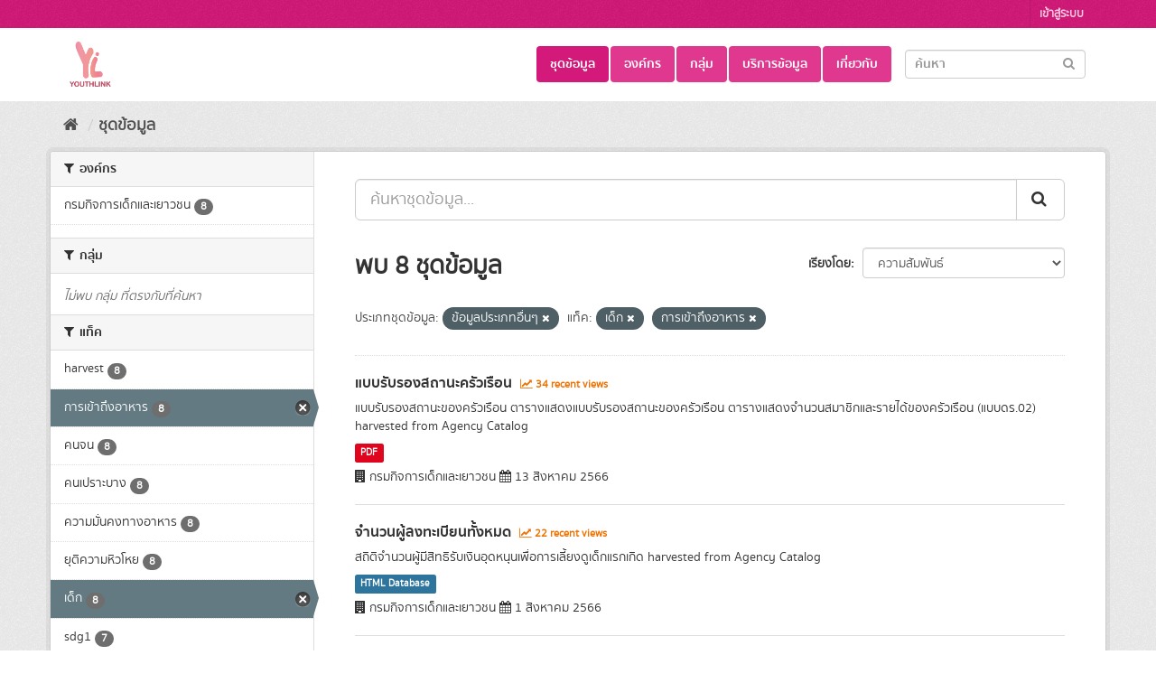

--- FILE ---
content_type: text/html; charset=utf-8
request_url: https://youthlink.gbdi.cloud/dataset/?data_type=%E0%B8%82%E0%B9%89%E0%B8%AD%E0%B8%A1%E0%B8%B9%E0%B8%A5%E0%B8%9B%E0%B8%A3%E0%B8%B0%E0%B9%80%E0%B8%A0%E0%B8%97%E0%B8%AD%E0%B8%B7%E0%B9%88%E0%B8%99%E0%B9%86&tags=%E0%B9%80%E0%B8%94%E0%B9%87%E0%B8%81&tags=%E0%B8%81%E0%B8%B2%E0%B8%A3%E0%B9%80%E0%B8%82%E0%B9%89%E0%B8%B2%E0%B8%96%E0%B8%B6%E0%B8%87%E0%B8%AD%E0%B8%B2%E0%B8%AB%E0%B8%B2%E0%B8%A3&_tags_limit=0
body_size: 10276
content:
<!DOCTYPE html>
<!--[if IE 9]> <html lang="th" class="ie9"> <![endif]-->
<!--[if gt IE 8]><!--> <html lang="th"> <!--<![endif]-->
  <head>
    <meta charset="utf-8" />
      <meta name="generator" content="ckan 2.9.2" />
      <meta name="viewport" content="width=device-width, initial-scale=1.0">
    <title>ชุดข้อมูล - ระบบบัญชีข้อมูลที่เกี่ยวข้องกับเด็ก</title>

    
    
    <link rel="shortcut icon" href="/uploads/admin/GBDi.png" />
    
    
        <link rel="alternate" type="text/n3" href="https://youthlink.gbdi.cloud/catalog.n3"/>
        <link rel="alternate" type="text/ttl" href="https://youthlink.gbdi.cloud/catalog.ttl"/>
        <link rel="alternate" type="application/rdf+xml" href="https://youthlink.gbdi.cloud/catalog.xml"/>
        <link rel="alternate" type="application/ld+json" href="https://youthlink.gbdi.cloud/catalog.jsonld"/>
    

  
    
      
      
      
      
    

    
    



  
  

    







    
      
      
    

    
    <link href="/webassets/base/2a878c98_fuchsia.css" rel="stylesheet"/>
<link href="/webassets/ckanext-harvest/c95a0af2_harvest_css.css" rel="stylesheet"/>
<link href="/webassets/ckanext-thai-gdc/0a8df9ad_thai_gdc.css" rel="stylesheet"/>
<link href="/webassets/ckanext-thai-gdc/7814c68f_thai_gdc_fuchsia.css" rel="stylesheet"/>
    
  </head>

  
  <body data-site-root="https://youthlink.gbdi.cloud/" data-locale-root="https://youthlink.gbdi.cloud/" >

    
    <div class="sr-only sr-only-focusable"><a href="#content">Skip to content</a></div>
  

  
     
<div class="account-masthead">
  <div class="container">
     
    <nav class="account not-authed" aria-label="Account">
      <ul class="list-unstyled">
        
<li><a href="/user/login">เข้าสู่ระบบ</a></li>

      </ul>
    </nav>
     
  </div>
</div>

<header class="navbar navbar-static-top masthead">
    
  <div class="container">
    <div class="navbar-right">
      <button data-target="#main-navigation-toggle" data-toggle="collapse" class="navbar-toggle collapsed" type="button" aria-label="expand or collapse" aria-expanded="false">
        <span class="sr-only">Toggle navigation</span>
        <span class="fa fa-bars"></span>
      </button>
    </div>
    <hgroup class="header-image navbar-left">
       
      <a class="logo" href="/"><img src="/uploads/admin/2025-03-19-090033.997931youthlinklogo.png" alt="ระบบบัญชีข้อมูลที่เกี่ยวข้องกับเด็ก" title="ระบบบัญชีข้อมูลที่เกี่ยวข้องกับเด็ก" /></a>
       
    </hgroup>

    <div class="collapse navbar-collapse" id="main-navigation-toggle">
      
      <nav class="section navigation">
        <ul class="nav nav-pills">
            
  <li class="active"><a href="/dataset/">ชุดข้อมูล</a></li><li><a href="/organization/">องค์กร</a></li><li><a href="/group/">กลุ่ม</a></li><li><a href="/showcase">บริการข้อมูล</a></li><li><a href="/about">เกี่ยวกับ</a></li>

        </ul>
      </nav>
       
      <form class="section site-search simple-input" action="/dataset/" method="get">
        <div class="field">
          <label for="field-sitewide-search">ค้นหาชุดข้อมูล</label>
          <input id="field-sitewide-search" type="text" class="form-control" name="q" placeholder="ค้นหา" aria-label="Search datasets"/>
          <button class="btn-search" type="submit" aria-label="Submit"><i class="fa fa-search"></i></button>
        </div>
      </form>
      
    </div>
  </div>
</header>

  
    <div class="main">
      <div id="content" class="container">
        
          
            <div class="flash-messages">
              
                
              
            </div>
          

          
            <div class="toolbar" role="navigation" aria-label="Breadcrumb">
              
                
                  <ol class="breadcrumb">
                    
<li class="home"><a href="/" aria-label="หน้าหลัก"><i class="fa fa-home"></i><span> หน้าหลัก</span></a></li>
                    
  <li class="active"><a href="/dataset/">ชุดข้อมูล</a></li>

                  </ol>
                
              
            </div>
          

          <div class="row wrapper">
            
            
            

            
              <aside class="secondary col-sm-3">
                
                
  <div class="filters">
    <div>
      

    
    
	
	    
	    
		<section class="module module-narrow module-shallow">
		    
			<h2 class="module-heading">
			    <i class="fa fa-filter"></i>
			    
			    องค์กร
			</h2>
		    
		    
			
			    
				<nav aria-label="องค์กร">
				    <ul class="list-unstyled nav nav-simple nav-facet">
					
					    
					    
					    
					    
					    <li class="nav-item">
						<a href="/dataset/?tags=%E0%B9%80%E0%B8%94%E0%B9%87%E0%B8%81&amp;tags=%E0%B8%81%E0%B8%B2%E0%B8%A3%E0%B9%80%E0%B8%82%E0%B9%89%E0%B8%B2%E0%B8%96%E0%B8%B6%E0%B8%87%E0%B8%AD%E0%B8%B2%E0%B8%AB%E0%B8%B2%E0%B8%A3&amp;data_type=%E0%B8%82%E0%B9%89%E0%B8%AD%E0%B8%A1%E0%B8%B9%E0%B8%A5%E0%B8%9B%E0%B8%A3%E0%B8%B0%E0%B9%80%E0%B8%A0%E0%B8%97%E0%B8%AD%E0%B8%B7%E0%B9%88%E0%B8%99%E0%B9%86&amp;_tags_limit=0&amp;organization=dcy" title="">
						    <span class="item-label">กรมกิจการเด็กและเยาวชน</span>
						    <span class="hidden separator"> - </span>
						    <span class="item-count badge">8</span>
						</a>
					    </li>
					
				    </ul>
				</nav>

				<p class="module-footer">
				    
					
				    
				</p>
			    
			
		    
		</section>
	    
	
    

      

    
    
	
	    
	    
		<section class="module module-narrow module-shallow">
		    
			<h2 class="module-heading">
			    <i class="fa fa-filter"></i>
			    
			    กลุ่ม
			</h2>
		    
		    
			
			    
				<p class="module-content empty">ไม่พบ กลุ่ม ที่ตรงกับที่ค้นหา</p>
			    
			
		    
		</section>
	    
	
    

      

    
    
	
	    
	    
		<section class="module module-narrow module-shallow">
		    
			<h2 class="module-heading">
			    <i class="fa fa-filter"></i>
			    
			    แท็ค
			</h2>
		    
		    
			
			    
				<nav aria-label="แท็ค">
				    <ul class="list-unstyled nav nav-simple nav-facet">
					
					    
					    
					    
					    
					    <li class="nav-item">
						<a href="/dataset/?tags=%E0%B9%80%E0%B8%94%E0%B9%87%E0%B8%81&amp;tags=%E0%B8%81%E0%B8%B2%E0%B8%A3%E0%B9%80%E0%B8%82%E0%B9%89%E0%B8%B2%E0%B8%96%E0%B8%B6%E0%B8%87%E0%B8%AD%E0%B8%B2%E0%B8%AB%E0%B8%B2%E0%B8%A3&amp;data_type=%E0%B8%82%E0%B9%89%E0%B8%AD%E0%B8%A1%E0%B8%B9%E0%B8%A5%E0%B8%9B%E0%B8%A3%E0%B8%B0%E0%B9%80%E0%B8%A0%E0%B8%97%E0%B8%AD%E0%B8%B7%E0%B9%88%E0%B8%99%E0%B9%86&amp;_tags_limit=0&amp;tags=harvest" title="">
						    <span class="item-label">harvest</span>
						    <span class="hidden separator"> - </span>
						    <span class="item-count badge">8</span>
						</a>
					    </li>
					
					    
					    
					    
					    
					    <li class="nav-item active">
						<a href="/dataset/?tags=%E0%B9%80%E0%B8%94%E0%B9%87%E0%B8%81&amp;data_type=%E0%B8%82%E0%B9%89%E0%B8%AD%E0%B8%A1%E0%B8%B9%E0%B8%A5%E0%B8%9B%E0%B8%A3%E0%B8%B0%E0%B9%80%E0%B8%A0%E0%B8%97%E0%B8%AD%E0%B8%B7%E0%B9%88%E0%B8%99%E0%B9%86&amp;_tags_limit=0" title="">
						    <span class="item-label">การเข้าถึงอาหาร</span>
						    <span class="hidden separator"> - </span>
						    <span class="item-count badge">8</span>
						</a>
					    </li>
					
					    
					    
					    
					    
					    <li class="nav-item">
						<a href="/dataset/?tags=%E0%B9%80%E0%B8%94%E0%B9%87%E0%B8%81&amp;tags=%E0%B8%81%E0%B8%B2%E0%B8%A3%E0%B9%80%E0%B8%82%E0%B9%89%E0%B8%B2%E0%B8%96%E0%B8%B6%E0%B8%87%E0%B8%AD%E0%B8%B2%E0%B8%AB%E0%B8%B2%E0%B8%A3&amp;data_type=%E0%B8%82%E0%B9%89%E0%B8%AD%E0%B8%A1%E0%B8%B9%E0%B8%A5%E0%B8%9B%E0%B8%A3%E0%B8%B0%E0%B9%80%E0%B8%A0%E0%B8%97%E0%B8%AD%E0%B8%B7%E0%B9%88%E0%B8%99%E0%B9%86&amp;_tags_limit=0&amp;tags=%E0%B8%84%E0%B8%99%E0%B8%88%E0%B8%99" title="">
						    <span class="item-label">คนจน</span>
						    <span class="hidden separator"> - </span>
						    <span class="item-count badge">8</span>
						</a>
					    </li>
					
					    
					    
					    
					    
					    <li class="nav-item">
						<a href="/dataset/?tags=%E0%B9%80%E0%B8%94%E0%B9%87%E0%B8%81&amp;tags=%E0%B8%81%E0%B8%B2%E0%B8%A3%E0%B9%80%E0%B8%82%E0%B9%89%E0%B8%B2%E0%B8%96%E0%B8%B6%E0%B8%87%E0%B8%AD%E0%B8%B2%E0%B8%AB%E0%B8%B2%E0%B8%A3&amp;data_type=%E0%B8%82%E0%B9%89%E0%B8%AD%E0%B8%A1%E0%B8%B9%E0%B8%A5%E0%B8%9B%E0%B8%A3%E0%B8%B0%E0%B9%80%E0%B8%A0%E0%B8%97%E0%B8%AD%E0%B8%B7%E0%B9%88%E0%B8%99%E0%B9%86&amp;_tags_limit=0&amp;tags=%E0%B8%84%E0%B8%99%E0%B9%80%E0%B8%9B%E0%B8%A3%E0%B8%B2%E0%B8%B0%E0%B8%9A%E0%B8%B2%E0%B8%87" title="">
						    <span class="item-label">คนเปราะบาง</span>
						    <span class="hidden separator"> - </span>
						    <span class="item-count badge">8</span>
						</a>
					    </li>
					
					    
					    
					    
					    
					    <li class="nav-item">
						<a href="/dataset/?tags=%E0%B9%80%E0%B8%94%E0%B9%87%E0%B8%81&amp;tags=%E0%B8%81%E0%B8%B2%E0%B8%A3%E0%B9%80%E0%B8%82%E0%B9%89%E0%B8%B2%E0%B8%96%E0%B8%B6%E0%B8%87%E0%B8%AD%E0%B8%B2%E0%B8%AB%E0%B8%B2%E0%B8%A3&amp;data_type=%E0%B8%82%E0%B9%89%E0%B8%AD%E0%B8%A1%E0%B8%B9%E0%B8%A5%E0%B8%9B%E0%B8%A3%E0%B8%B0%E0%B9%80%E0%B8%A0%E0%B8%97%E0%B8%AD%E0%B8%B7%E0%B9%88%E0%B8%99%E0%B9%86&amp;_tags_limit=0&amp;tags=%E0%B8%84%E0%B8%A7%E0%B8%B2%E0%B8%A1%E0%B8%A1%E0%B8%B1%E0%B9%88%E0%B8%99%E0%B8%84%E0%B8%87%E0%B8%97%E0%B8%B2%E0%B8%87%E0%B8%AD%E0%B8%B2%E0%B8%AB%E0%B8%B2%E0%B8%A3" title="">
						    <span class="item-label">ความมั่นคงทางอาหาร</span>
						    <span class="hidden separator"> - </span>
						    <span class="item-count badge">8</span>
						</a>
					    </li>
					
					    
					    
					    
					    
					    <li class="nav-item">
						<a href="/dataset/?tags=%E0%B9%80%E0%B8%94%E0%B9%87%E0%B8%81&amp;tags=%E0%B8%81%E0%B8%B2%E0%B8%A3%E0%B9%80%E0%B8%82%E0%B9%89%E0%B8%B2%E0%B8%96%E0%B8%B6%E0%B8%87%E0%B8%AD%E0%B8%B2%E0%B8%AB%E0%B8%B2%E0%B8%A3&amp;data_type=%E0%B8%82%E0%B9%89%E0%B8%AD%E0%B8%A1%E0%B8%B9%E0%B8%A5%E0%B8%9B%E0%B8%A3%E0%B8%B0%E0%B9%80%E0%B8%A0%E0%B8%97%E0%B8%AD%E0%B8%B7%E0%B9%88%E0%B8%99%E0%B9%86&amp;_tags_limit=0&amp;tags=%E0%B8%A2%E0%B8%B8%E0%B8%95%E0%B8%B4%E0%B8%84%E0%B8%A7%E0%B8%B2%E0%B8%A1%E0%B8%AB%E0%B8%B4%E0%B8%A7%E0%B9%82%E0%B8%AB%E0%B8%A2" title="">
						    <span class="item-label">ยุติความหิวโหย</span>
						    <span class="hidden separator"> - </span>
						    <span class="item-count badge">8</span>
						</a>
					    </li>
					
					    
					    
					    
					    
					    <li class="nav-item active">
						<a href="/dataset/?tags=%E0%B8%81%E0%B8%B2%E0%B8%A3%E0%B9%80%E0%B8%82%E0%B9%89%E0%B8%B2%E0%B8%96%E0%B8%B6%E0%B8%87%E0%B8%AD%E0%B8%B2%E0%B8%AB%E0%B8%B2%E0%B8%A3&amp;data_type=%E0%B8%82%E0%B9%89%E0%B8%AD%E0%B8%A1%E0%B8%B9%E0%B8%A5%E0%B8%9B%E0%B8%A3%E0%B8%B0%E0%B9%80%E0%B8%A0%E0%B8%97%E0%B8%AD%E0%B8%B7%E0%B9%88%E0%B8%99%E0%B9%86&amp;_tags_limit=0" title="">
						    <span class="item-label">เด็ก</span>
						    <span class="hidden separator"> - </span>
						    <span class="item-count badge">8</span>
						</a>
					    </li>
					
					    
					    
					    
					    
					    <li class="nav-item">
						<a href="/dataset/?tags=%E0%B9%80%E0%B8%94%E0%B9%87%E0%B8%81&amp;tags=%E0%B8%81%E0%B8%B2%E0%B8%A3%E0%B9%80%E0%B8%82%E0%B9%89%E0%B8%B2%E0%B8%96%E0%B8%B6%E0%B8%87%E0%B8%AD%E0%B8%B2%E0%B8%AB%E0%B8%B2%E0%B8%A3&amp;data_type=%E0%B8%82%E0%B9%89%E0%B8%AD%E0%B8%A1%E0%B8%B9%E0%B8%A5%E0%B8%9B%E0%B8%A3%E0%B8%B0%E0%B9%80%E0%B8%A0%E0%B8%97%E0%B8%AD%E0%B8%B7%E0%B9%88%E0%B8%99%E0%B9%86&amp;_tags_limit=0&amp;tags=sdg1" title="">
						    <span class="item-label">sdg1</span>
						    <span class="hidden separator"> - </span>
						    <span class="item-count badge">7</span>
						</a>
					    </li>
					
					    
					    
					    
					    
					    <li class="nav-item">
						<a href="/dataset/?tags=%E0%B9%80%E0%B8%94%E0%B9%87%E0%B8%81&amp;tags=%E0%B8%81%E0%B8%B2%E0%B8%A3%E0%B9%80%E0%B8%82%E0%B9%89%E0%B8%B2%E0%B8%96%E0%B8%B6%E0%B8%87%E0%B8%AD%E0%B8%B2%E0%B8%AB%E0%B8%B2%E0%B8%A3&amp;data_type=%E0%B8%82%E0%B9%89%E0%B8%AD%E0%B8%A1%E0%B8%B9%E0%B8%A5%E0%B8%9B%E0%B8%A3%E0%B8%B0%E0%B9%80%E0%B8%A0%E0%B8%97%E0%B8%AD%E0%B8%B7%E0%B9%88%E0%B8%99%E0%B9%86&amp;_tags_limit=0&amp;tags=sdg1.2" title="">
						    <span class="item-label">sdg1.2</span>
						    <span class="hidden separator"> - </span>
						    <span class="item-count badge">7</span>
						</a>
					    </li>
					
					    
					    
					    
					    
					    <li class="nav-item">
						<a href="/dataset/?tags=%E0%B9%80%E0%B8%94%E0%B9%87%E0%B8%81&amp;tags=%E0%B8%81%E0%B8%B2%E0%B8%A3%E0%B9%80%E0%B8%82%E0%B9%89%E0%B8%B2%E0%B8%96%E0%B8%B6%E0%B8%87%E0%B8%AD%E0%B8%B2%E0%B8%AB%E0%B8%B2%E0%B8%A3&amp;data_type=%E0%B8%82%E0%B9%89%E0%B8%AD%E0%B8%A1%E0%B8%B9%E0%B8%A5%E0%B8%9B%E0%B8%A3%E0%B8%B0%E0%B9%80%E0%B8%A0%E0%B8%97%E0%B8%AD%E0%B8%B7%E0%B9%88%E0%B8%99%E0%B9%86&amp;_tags_limit=0&amp;tags=sdg2" title="">
						    <span class="item-label">sdg2</span>
						    <span class="hidden separator"> - </span>
						    <span class="item-count badge">7</span>
						</a>
					    </li>
					
					    
					    
					    
					    
					    <li class="nav-item">
						<a href="/dataset/?tags=%E0%B9%80%E0%B8%94%E0%B9%87%E0%B8%81&amp;tags=%E0%B8%81%E0%B8%B2%E0%B8%A3%E0%B9%80%E0%B8%82%E0%B9%89%E0%B8%B2%E0%B8%96%E0%B8%B6%E0%B8%87%E0%B8%AD%E0%B8%B2%E0%B8%AB%E0%B8%B2%E0%B8%A3&amp;data_type=%E0%B8%82%E0%B9%89%E0%B8%AD%E0%B8%A1%E0%B8%B9%E0%B8%A5%E0%B8%9B%E0%B8%A3%E0%B8%B0%E0%B9%80%E0%B8%A0%E0%B8%97%E0%B8%AD%E0%B8%B7%E0%B9%88%E0%B8%99%E0%B9%86&amp;_tags_limit=0&amp;tags=sdg2.1" title="">
						    <span class="item-label">sdg2.1</span>
						    <span class="hidden separator"> - </span>
						    <span class="item-count badge">7</span>
						</a>
					    </li>
					
					    
					    
					    
					    
					    <li class="nav-item">
						<a href="/dataset/?tags=%E0%B9%80%E0%B8%94%E0%B9%87%E0%B8%81&amp;tags=%E0%B8%81%E0%B8%B2%E0%B8%A3%E0%B9%80%E0%B8%82%E0%B9%89%E0%B8%B2%E0%B8%96%E0%B8%B6%E0%B8%87%E0%B8%AD%E0%B8%B2%E0%B8%AB%E0%B8%B2%E0%B8%A3&amp;data_type=%E0%B8%82%E0%B9%89%E0%B8%AD%E0%B8%A1%E0%B8%B9%E0%B8%A5%E0%B8%9B%E0%B8%A3%E0%B8%B0%E0%B9%80%E0%B8%A0%E0%B8%97%E0%B8%AD%E0%B8%B7%E0%B9%88%E0%B8%99%E0%B9%86&amp;_tags_limit=0&amp;tags=sdg2.2" title="">
						    <span class="item-label">sdg2.2</span>
						    <span class="hidden separator"> - </span>
						    <span class="item-count badge">7</span>
						</a>
					    </li>
					
					    
					    
					    
					    
					    <li class="nav-item">
						<a href="/dataset/?tags=%E0%B9%80%E0%B8%94%E0%B9%87%E0%B8%81&amp;tags=%E0%B8%81%E0%B8%B2%E0%B8%A3%E0%B9%80%E0%B8%82%E0%B9%89%E0%B8%B2%E0%B8%96%E0%B8%B6%E0%B8%87%E0%B8%AD%E0%B8%B2%E0%B8%AB%E0%B8%B2%E0%B8%A3&amp;data_type=%E0%B8%82%E0%B9%89%E0%B8%AD%E0%B8%A1%E0%B8%B9%E0%B8%A5%E0%B8%9B%E0%B8%A3%E0%B8%B0%E0%B9%80%E0%B8%A0%E0%B8%97%E0%B8%AD%E0%B8%B7%E0%B9%88%E0%B8%99%E0%B9%86&amp;_tags_limit=0&amp;tags=%E0%B8%A2%E0%B8%B8%E0%B8%97%E0%B8%98%E0%B8%A8%E0%B8%B2%E0%B8%AA%E0%B8%95%E0%B8%A3%E0%B9%8C%E0%B8%8A%E0%B8%B2%E0%B8%95%E0%B8%B4%E0%B8%97%E0%B8%B5%E0%B9%881" title="">
						    <span class="item-label">ยุทธศาสตร์ชาติที่1</span>
						    <span class="hidden separator"> - </span>
						    <span class="item-count badge">7</span>
						</a>
					    </li>
					
					    
					    
					    
					    
					    <li class="nav-item">
						<a href="/dataset/?tags=%E0%B9%80%E0%B8%94%E0%B9%87%E0%B8%81&amp;tags=%E0%B8%81%E0%B8%B2%E0%B8%A3%E0%B9%80%E0%B8%82%E0%B9%89%E0%B8%B2%E0%B8%96%E0%B8%B6%E0%B8%87%E0%B8%AD%E0%B8%B2%E0%B8%AB%E0%B8%B2%E0%B8%A3&amp;data_type=%E0%B8%82%E0%B9%89%E0%B8%AD%E0%B8%A1%E0%B8%B9%E0%B8%A5%E0%B8%9B%E0%B8%A3%E0%B8%B0%E0%B9%80%E0%B8%A0%E0%B8%97%E0%B8%AD%E0%B8%B7%E0%B9%88%E0%B8%99%E0%B9%86&amp;_tags_limit=0&amp;tags=%E0%B9%81%E0%B8%9C%E0%B8%99%E0%B9%81%E0%B8%A1%E0%B9%88%E0%B8%9A%E0%B8%97%E0%B8%97%E0%B8%B5%E0%B9%8811" title="">
						    <span class="item-label">แผนแม่บทที่11</span>
						    <span class="hidden separator"> - </span>
						    <span class="item-count badge">7</span>
						</a>
					    </li>
					
					    
					    
					    
					    
					    <li class="nav-item">
						<a href="/dataset/?tags=%E0%B9%80%E0%B8%94%E0%B9%87%E0%B8%81&amp;tags=%E0%B8%81%E0%B8%B2%E0%B8%A3%E0%B9%80%E0%B8%82%E0%B9%89%E0%B8%B2%E0%B8%96%E0%B8%B6%E0%B8%87%E0%B8%AD%E0%B8%B2%E0%B8%AB%E0%B8%B2%E0%B8%A3&amp;data_type=%E0%B8%82%E0%B9%89%E0%B8%AD%E0%B8%A1%E0%B8%B9%E0%B8%A5%E0%B8%9B%E0%B8%A3%E0%B8%B0%E0%B9%80%E0%B8%A0%E0%B8%97%E0%B8%AD%E0%B8%B7%E0%B9%88%E0%B8%99%E0%B9%86&amp;_tags_limit=0&amp;tags=Host+family" title="">
						    <span class="item-label">Host family</span>
						    <span class="hidden separator"> - </span>
						    <span class="item-count badge">2</span>
						</a>
					    </li>
					
					    
					    
					    
					    
					    <li class="nav-item">
						<a href="/dataset/?tags=%E0%B9%80%E0%B8%94%E0%B9%87%E0%B8%81&amp;tags=%E0%B8%81%E0%B8%B2%E0%B8%A3%E0%B9%80%E0%B8%82%E0%B9%89%E0%B8%B2%E0%B8%96%E0%B8%B6%E0%B8%87%E0%B8%AD%E0%B8%B2%E0%B8%AB%E0%B8%B2%E0%B8%A3&amp;data_type=%E0%B8%82%E0%B9%89%E0%B8%AD%E0%B8%A1%E0%B8%B9%E0%B8%A5%E0%B8%9B%E0%B8%A3%E0%B8%B0%E0%B9%80%E0%B8%A0%E0%B8%97%E0%B8%AD%E0%B8%B7%E0%B9%88%E0%B8%99%E0%B9%86&amp;_tags_limit=0&amp;tags=%E0%B8%81%E0%B8%A5%E0%B8%B8%E0%B9%88%E0%B8%A1%E0%B9%80%E0%B8%9B%E0%B8%A3%E0%B8%B2%E0%B8%B0%E0%B8%9A%E0%B8%B2%E0%B8%87" title="">
						    <span class="item-label">กลุ่มเปราะบาง</span>
						    <span class="hidden separator"> - </span>
						    <span class="item-count badge">2</span>
						</a>
					    </li>
					
					    
					    
					    
					    
					    <li class="nav-item">
						<a href="/dataset/?tags=%E0%B9%80%E0%B8%94%E0%B9%87%E0%B8%81&amp;tags=%E0%B8%81%E0%B8%B2%E0%B8%A3%E0%B9%80%E0%B8%82%E0%B9%89%E0%B8%B2%E0%B8%96%E0%B8%B6%E0%B8%87%E0%B8%AD%E0%B8%B2%E0%B8%AB%E0%B8%B2%E0%B8%A3&amp;data_type=%E0%B8%82%E0%B9%89%E0%B8%AD%E0%B8%A1%E0%B8%B9%E0%B8%A5%E0%B8%9B%E0%B8%A3%E0%B8%B0%E0%B9%80%E0%B8%A0%E0%B8%97%E0%B8%AD%E0%B8%B7%E0%B9%88%E0%B8%99%E0%B9%86&amp;_tags_limit=0&amp;tags=%E0%B8%82%E0%B8%AD%E0%B8%A3%E0%B8%B1%E0%B8%9A%E0%B8%AA%E0%B8%B4%E0%B8%97%E0%B8%98%E0%B8%B4%E0%B9%80%E0%B8%87%E0%B8%B4%E0%B8%99%E0%B8%AD%E0%B8%B8%E0%B8%94%E0%B8%AB%E0%B8%99%E0%B8%B8%E0%B8%99" title="">
						    <span class="item-label">ขอรับสิทธิเงินอุดหนุน</span>
						    <span class="hidden separator"> - </span>
						    <span class="item-count badge">2</span>
						</a>
					    </li>
					
					    
					    
					    
					    
					    <li class="nav-item">
						<a href="/dataset/?tags=%E0%B9%80%E0%B8%94%E0%B9%87%E0%B8%81&amp;tags=%E0%B8%81%E0%B8%B2%E0%B8%A3%E0%B9%80%E0%B8%82%E0%B9%89%E0%B8%B2%E0%B8%96%E0%B8%B6%E0%B8%87%E0%B8%AD%E0%B8%B2%E0%B8%AB%E0%B8%B2%E0%B8%A3&amp;data_type=%E0%B8%82%E0%B9%89%E0%B8%AD%E0%B8%A1%E0%B8%B9%E0%B8%A5%E0%B8%9B%E0%B8%A3%E0%B8%B0%E0%B9%80%E0%B8%A0%E0%B8%97%E0%B8%AD%E0%B8%B7%E0%B9%88%E0%B8%99%E0%B9%86&amp;_tags_limit=0&amp;tags=%E0%B8%84%E0%B8%A3%E0%B8%AD%E0%B8%9A%E0%B8%84%E0%B8%A3%E0%B8%B1%E0%B8%A7%E0%B9%80%E0%B8%88%E0%B9%89%E0%B8%B2%E0%B8%A0%E0%B8%B2%E0%B8%9E" title="">
						    <span class="item-label">ครอบครัวเจ้าภาพ</span>
						    <span class="hidden separator"> - </span>
						    <span class="item-count badge">2</span>
						</a>
					    </li>
					
					    
					    
					    
					    
					    <li class="nav-item">
						<a href="/dataset/?tags=%E0%B9%80%E0%B8%94%E0%B9%87%E0%B8%81&amp;tags=%E0%B8%81%E0%B8%B2%E0%B8%A3%E0%B9%80%E0%B8%82%E0%B9%89%E0%B8%B2%E0%B8%96%E0%B8%B6%E0%B8%87%E0%B8%AD%E0%B8%B2%E0%B8%AB%E0%B8%B2%E0%B8%A3&amp;data_type=%E0%B8%82%E0%B9%89%E0%B8%AD%E0%B8%A1%E0%B8%B9%E0%B8%A5%E0%B8%9B%E0%B8%A3%E0%B8%B0%E0%B9%80%E0%B8%A0%E0%B8%97%E0%B8%AD%E0%B8%B7%E0%B9%88%E0%B8%99%E0%B9%86&amp;_tags_limit=0&amp;tags=%E0%B9%80%E0%B8%87%E0%B8%B4%E0%B8%99%E0%B8%AD%E0%B8%B8%E0%B8%94%E0%B8%AB%E0%B8%99%E0%B8%B8%E0%B8%99" title="">
						    <span class="item-label">เงินอุดหนุน</span>
						    <span class="hidden separator"> - </span>
						    <span class="item-count badge">2</span>
						</a>
					    </li>
					
					    
					    
					    
					    
					    <li class="nav-item">
						<a href="/dataset/?tags=%E0%B9%80%E0%B8%94%E0%B9%87%E0%B8%81&amp;tags=%E0%B8%81%E0%B8%B2%E0%B8%A3%E0%B9%80%E0%B8%82%E0%B9%89%E0%B8%B2%E0%B8%96%E0%B8%B6%E0%B8%87%E0%B8%AD%E0%B8%B2%E0%B8%AB%E0%B8%B2%E0%B8%A3&amp;data_type=%E0%B8%82%E0%B9%89%E0%B8%AD%E0%B8%A1%E0%B8%B9%E0%B8%A5%E0%B8%9B%E0%B8%A3%E0%B8%B0%E0%B9%80%E0%B8%A0%E0%B8%97%E0%B8%AD%E0%B8%B7%E0%B9%88%E0%B8%99%E0%B9%86&amp;_tags_limit=0&amp;tags=%E0%B9%80%E0%B8%87%E0%B8%B4%E0%B8%99%E0%B8%AD%E0%B8%B8%E0%B8%94%E0%B8%AB%E0%B8%99%E0%B8%B8%E0%B8%99%E0%B8%9A%E0%B8%B8%E0%B8%95%E0%B8%A3" title="">
						    <span class="item-label">เงินอุดหนุนบุตร</span>
						    <span class="hidden separator"> - </span>
						    <span class="item-count badge">2</span>
						</a>
					    </li>
					
					    
					    
					    
					    
					    <li class="nav-item">
						<a href="/dataset/?tags=%E0%B9%80%E0%B8%94%E0%B9%87%E0%B8%81&amp;tags=%E0%B8%81%E0%B8%B2%E0%B8%A3%E0%B9%80%E0%B8%82%E0%B9%89%E0%B8%B2%E0%B8%96%E0%B8%B6%E0%B8%87%E0%B8%AD%E0%B8%B2%E0%B8%AB%E0%B8%B2%E0%B8%A3&amp;data_type=%E0%B8%82%E0%B9%89%E0%B8%AD%E0%B8%A1%E0%B8%B9%E0%B8%A5%E0%B8%9B%E0%B8%A3%E0%B8%B0%E0%B9%80%E0%B8%A0%E0%B8%97%E0%B8%AD%E0%B8%B7%E0%B9%88%E0%B8%99%E0%B9%86&amp;_tags_limit=0&amp;tags=%E0%B9%80%E0%B8%87%E0%B8%B4%E0%B8%99%E0%B8%AD%E0%B8%B8%E0%B8%94%E0%B8%AB%E0%B8%99%E0%B8%B8%E0%B8%99%E0%B9%80%E0%B8%94%E0%B9%87%E0%B8%81%E0%B9%81%E0%B8%A3%E0%B8%81%E0%B9%80%E0%B8%81%E0%B8%B4%E0%B8%94" title="">
						    <span class="item-label">เงินอุดหนุนเด็กแรกเกิด</span>
						    <span class="hidden separator"> - </span>
						    <span class="item-count badge">2</span>
						</a>
					    </li>
					
					    
					    
					    
					    
					    <li class="nav-item">
						<a href="/dataset/?tags=%E0%B9%80%E0%B8%94%E0%B9%87%E0%B8%81&amp;tags=%E0%B8%81%E0%B8%B2%E0%B8%A3%E0%B9%80%E0%B8%82%E0%B9%89%E0%B8%B2%E0%B8%96%E0%B8%B6%E0%B8%87%E0%B8%AD%E0%B8%B2%E0%B8%AB%E0%B8%B2%E0%B8%A3&amp;data_type=%E0%B8%82%E0%B9%89%E0%B8%AD%E0%B8%A1%E0%B8%B9%E0%B8%A5%E0%B8%9B%E0%B8%A3%E0%B8%B0%E0%B9%80%E0%B8%A0%E0%B8%97%E0%B8%AD%E0%B8%B7%E0%B9%88%E0%B8%99%E0%B9%86&amp;_tags_limit=0&amp;tags=%E0%B9%80%E0%B8%87%E0%B8%B4%E0%B8%99%E0%B9%80%E0%B8%94%E0%B8%B7%E0%B8%AD%E0%B8%99%E0%B9%80%E0%B8%94%E0%B9%87%E0%B8%81" title="">
						    <span class="item-label">เงินเดือนเด็ก</span>
						    <span class="hidden separator"> - </span>
						    <span class="item-count badge">2</span>
						</a>
					    </li>
					
					    
					    
					    
					    
					    <li class="nav-item">
						<a href="/dataset/?tags=%E0%B9%80%E0%B8%94%E0%B9%87%E0%B8%81&amp;tags=%E0%B8%81%E0%B8%B2%E0%B8%A3%E0%B9%80%E0%B8%82%E0%B9%89%E0%B8%B2%E0%B8%96%E0%B8%B6%E0%B8%87%E0%B8%AD%E0%B8%B2%E0%B8%AB%E0%B8%B2%E0%B8%A3&amp;data_type=%E0%B8%82%E0%B9%89%E0%B8%AD%E0%B8%A1%E0%B8%B9%E0%B8%A5%E0%B8%9B%E0%B8%A3%E0%B8%B0%E0%B9%80%E0%B8%A0%E0%B8%97%E0%B8%AD%E0%B8%B7%E0%B9%88%E0%B8%99%E0%B9%86&amp;_tags_limit=0&amp;tags=%E0%B9%80%E0%B8%94%E0%B9%87%E0%B8%81%E0%B8%97%E0%B8%B2%E0%B8%A3%E0%B8%81" title="">
						    <span class="item-label">เด็กทารก</span>
						    <span class="hidden separator"> - </span>
						    <span class="item-count badge">2</span>
						</a>
					    </li>
					
					    
					    
					    
					    
					    <li class="nav-item">
						<a href="/dataset/?tags=%E0%B9%80%E0%B8%94%E0%B9%87%E0%B8%81&amp;tags=%E0%B8%81%E0%B8%B2%E0%B8%A3%E0%B9%80%E0%B8%82%E0%B9%89%E0%B8%B2%E0%B8%96%E0%B8%B6%E0%B8%87%E0%B8%AD%E0%B8%B2%E0%B8%AB%E0%B8%B2%E0%B8%A3&amp;data_type=%E0%B8%82%E0%B9%89%E0%B8%AD%E0%B8%A1%E0%B8%B9%E0%B8%A5%E0%B8%9B%E0%B8%A3%E0%B8%B0%E0%B9%80%E0%B8%A0%E0%B8%97%E0%B8%AD%E0%B8%B7%E0%B9%88%E0%B8%99%E0%B9%86&amp;_tags_limit=0&amp;tags=%E0%B9%80%E0%B8%94%E0%B9%87%E0%B8%81%E0%B9%81%E0%B8%A3%E0%B8%81%E0%B9%80%E0%B8%81%E0%B8%B4%E0%B8%94" title="">
						    <span class="item-label">เด็กแรกเกิด</span>
						    <span class="hidden separator"> - </span>
						    <span class="item-count badge">2</span>
						</a>
					    </li>
					
					    
					    
					    
					    
					    <li class="nav-item">
						<a href="/dataset/?tags=%E0%B9%80%E0%B8%94%E0%B9%87%E0%B8%81&amp;tags=%E0%B8%81%E0%B8%B2%E0%B8%A3%E0%B9%80%E0%B8%82%E0%B9%89%E0%B8%B2%E0%B8%96%E0%B8%B6%E0%B8%87%E0%B8%AD%E0%B8%B2%E0%B8%AB%E0%B8%B2%E0%B8%A3&amp;data_type=%E0%B8%82%E0%B9%89%E0%B8%AD%E0%B8%A1%E0%B8%B9%E0%B8%A5%E0%B8%9B%E0%B8%A3%E0%B8%B0%E0%B9%80%E0%B8%A0%E0%B8%97%E0%B8%AD%E0%B8%B7%E0%B9%88%E0%B8%99%E0%B9%86&amp;_tags_limit=0&amp;tags=%E0%B9%81%E0%B8%9A%E0%B8%9A%E0%B8%A5%E0%B8%87%E0%B8%97%E0%B8%B0%E0%B9%80%E0%B8%9A%E0%B8%B5%E0%B8%A2%E0%B8%99%E0%B9%80%E0%B8%94%E0%B9%87%E0%B8%81%E0%B9%81%E0%B8%A3%E0%B8%81%E0%B9%80%E0%B8%81%E0%B8%B4%E0%B8%94" title="แบบลงทะเบียนเด็กแรกเกิด">
						    <span class="item-label">แบบลงทะเบียนเด็กแรก...</span>
						    <span class="hidden separator"> - </span>
						    <span class="item-count badge">2</span>
						</a>
					    </li>
					
					    
					    
					    
					    
					    <li class="nav-item">
						<a href="/dataset/?tags=%E0%B9%80%E0%B8%94%E0%B9%87%E0%B8%81&amp;tags=%E0%B8%81%E0%B8%B2%E0%B8%A3%E0%B9%80%E0%B8%82%E0%B9%89%E0%B8%B2%E0%B8%96%E0%B8%B6%E0%B8%87%E0%B8%AD%E0%B8%B2%E0%B8%AB%E0%B8%B2%E0%B8%A3&amp;data_type=%E0%B8%82%E0%B9%89%E0%B8%AD%E0%B8%A1%E0%B8%B9%E0%B8%A5%E0%B8%9B%E0%B8%A3%E0%B8%B0%E0%B9%80%E0%B8%A0%E0%B8%97%E0%B8%AD%E0%B8%B7%E0%B9%88%E0%B8%99%E0%B9%86&amp;_tags_limit=0&amp;tags=%E0%B8%88%E0%B8%B3%E0%B8%99%E0%B8%A7%E0%B8%99%E0%B9%81%E0%B8%A1%E0%B9%88%E0%B8%A7%E0%B8%B1%E0%B8%A2%E0%B9%83%E0%B8%AA" title="">
						    <span class="item-label">จำนวนแม่วัยใส</span>
						    <span class="hidden separator"> - </span>
						    <span class="item-count badge">1</span>
						</a>
					    </li>
					
					    
					    
					    
					    
					    <li class="nav-item">
						<a href="/dataset/?tags=%E0%B9%80%E0%B8%94%E0%B9%87%E0%B8%81&amp;tags=%E0%B8%81%E0%B8%B2%E0%B8%A3%E0%B9%80%E0%B8%82%E0%B9%89%E0%B8%B2%E0%B8%96%E0%B8%B6%E0%B8%87%E0%B8%AD%E0%B8%B2%E0%B8%AB%E0%B8%B2%E0%B8%A3&amp;data_type=%E0%B8%82%E0%B9%89%E0%B8%AD%E0%B8%A1%E0%B8%B9%E0%B8%A5%E0%B8%9B%E0%B8%A3%E0%B8%B0%E0%B9%80%E0%B8%A0%E0%B8%97%E0%B8%AD%E0%B8%B7%E0%B9%88%E0%B8%99%E0%B9%86&amp;_tags_limit=0&amp;tags=%E0%B8%88%E0%B8%B3%E0%B8%99%E0%B8%A7%E0%B8%99%E0%B9%81%E0%B8%A1%E0%B9%88%E0%B9%80%E0%B8%A5%E0%B8%B5%E0%B9%89%E0%B8%A2%E0%B8%87%E0%B9%80%E0%B8%94%E0%B8%B5%E0%B9%88%E0%B8%A2%E0%B8%A7" title="">
						    <span class="item-label">จำนวนแม่เลี้ยงเดี่ยว</span>
						    <span class="hidden separator"> - </span>
						    <span class="item-count badge">1</span>
						</a>
					    </li>
					
					    
					    
					    
					    
					    <li class="nav-item">
						<a href="/dataset/?tags=%E0%B9%80%E0%B8%94%E0%B9%87%E0%B8%81&amp;tags=%E0%B8%81%E0%B8%B2%E0%B8%A3%E0%B9%80%E0%B8%82%E0%B9%89%E0%B8%B2%E0%B8%96%E0%B8%B6%E0%B8%87%E0%B8%AD%E0%B8%B2%E0%B8%AB%E0%B8%B2%E0%B8%A3&amp;data_type=%E0%B8%82%E0%B9%89%E0%B8%AD%E0%B8%A1%E0%B8%B9%E0%B8%A5%E0%B8%9B%E0%B8%A3%E0%B8%B0%E0%B9%80%E0%B8%A0%E0%B8%97%E0%B8%AD%E0%B8%B7%E0%B9%88%E0%B8%99%E0%B9%86&amp;_tags_limit=0&amp;tags=%E0%B8%97%E0%B8%B2%E0%B8%A3%E0%B8%81" title="">
						    <span class="item-label">ทารก</span>
						    <span class="hidden separator"> - </span>
						    <span class="item-count badge">1</span>
						</a>
					    </li>
					
					    
					    
					    
					    
					    <li class="nav-item">
						<a href="/dataset/?tags=%E0%B9%80%E0%B8%94%E0%B9%87%E0%B8%81&amp;tags=%E0%B8%81%E0%B8%B2%E0%B8%A3%E0%B9%80%E0%B8%82%E0%B9%89%E0%B8%B2%E0%B8%96%E0%B8%B6%E0%B8%87%E0%B8%AD%E0%B8%B2%E0%B8%AB%E0%B8%B2%E0%B8%A3&amp;data_type=%E0%B8%82%E0%B9%89%E0%B8%AD%E0%B8%A1%E0%B8%B9%E0%B8%A5%E0%B8%9B%E0%B8%A3%E0%B8%B0%E0%B9%80%E0%B8%A0%E0%B8%97%E0%B8%AD%E0%B8%B7%E0%B9%88%E0%B8%99%E0%B9%86&amp;_tags_limit=0&amp;tags=%E0%B8%A3%E0%B8%B0%E0%B9%80%E0%B8%9A%E0%B8%B5%E0%B8%A2%E0%B8%9A%E0%B9%80%E0%B8%87%E0%B8%B4%E0%B8%99%E0%B8%AD%E0%B8%B8%E0%B8%94%E0%B8%AB%E0%B8%99%E0%B8%B8%E0%B8%99" title="">
						    <span class="item-label">ระเบียบเงินอุดหนุน</span>
						    <span class="hidden separator"> - </span>
						    <span class="item-count badge">1</span>
						</a>
					    </li>
					
					    
					    
					    
					    
					    <li class="nav-item">
						<a href="/dataset/?tags=%E0%B9%80%E0%B8%94%E0%B9%87%E0%B8%81&amp;tags=%E0%B8%81%E0%B8%B2%E0%B8%A3%E0%B9%80%E0%B8%82%E0%B9%89%E0%B8%B2%E0%B8%96%E0%B8%B6%E0%B8%87%E0%B8%AD%E0%B8%B2%E0%B8%AB%E0%B8%B2%E0%B8%A3&amp;data_type=%E0%B8%82%E0%B9%89%E0%B8%AD%E0%B8%A1%E0%B8%B9%E0%B8%A5%E0%B8%9B%E0%B8%A3%E0%B8%B0%E0%B9%80%E0%B8%A0%E0%B8%97%E0%B8%AD%E0%B8%B7%E0%B9%88%E0%B8%99%E0%B9%86&amp;_tags_limit=0&amp;tags=%E0%B9%80%E0%B8%94%E0%B9%87%E0%B8%81%E0%B8%96%E0%B9%89%E0%B8%A7%E0%B8%99%E0%B8%AB%E0%B8%99%E0%B9%89%E0%B8%B2" title="">
						    <span class="item-label">เด็กถ้วนหน้า</span>
						    <span class="hidden separator"> - </span>
						    <span class="item-count badge">1</span>
						</a>
					    </li>
					
					    
					    
					    
					    
					    <li class="nav-item">
						<a href="/dataset/?tags=%E0%B9%80%E0%B8%94%E0%B9%87%E0%B8%81&amp;tags=%E0%B8%81%E0%B8%B2%E0%B8%A3%E0%B9%80%E0%B8%82%E0%B9%89%E0%B8%B2%E0%B8%96%E0%B8%B6%E0%B8%87%E0%B8%AD%E0%B8%B2%E0%B8%AB%E0%B8%B2%E0%B8%A3&amp;data_type=%E0%B8%82%E0%B9%89%E0%B8%AD%E0%B8%A1%E0%B8%B9%E0%B8%A5%E0%B8%9B%E0%B8%A3%E0%B8%B0%E0%B9%80%E0%B8%A0%E0%B8%97%E0%B8%AD%E0%B8%B7%E0%B9%88%E0%B8%99%E0%B9%86&amp;_tags_limit=0&amp;tags=%E0%B9%81%E0%B8%9A%E0%B8%9A%E0%B8%97%E0%B8%94%E0%B8%AA%E0%B8%AD%E0%B8%9A%E0%B8%AA%E0%B8%B4%E0%B8%97%E0%B8%98%E0%B8%B4%E0%B9%8C" title="">
						    <span class="item-label">แบบทดสอบสิทธิ์</span>
						    <span class="hidden separator"> - </span>
						    <span class="item-count badge">1</span>
						</a>
					    </li>
					
				    </ul>
				</nav>

				<p class="module-footer">
				    
					<a href="/dataset/?tags=%E0%B9%80%E0%B8%94%E0%B9%87%E0%B8%81&amp;tags=%E0%B8%81%E0%B8%B2%E0%B8%A3%E0%B9%80%E0%B8%82%E0%B9%89%E0%B8%B2%E0%B8%96%E0%B8%B6%E0%B8%87%E0%B8%AD%E0%B8%B2%E0%B8%AB%E0%B8%B2%E0%B8%A3&amp;data_type=%E0%B8%82%E0%B9%89%E0%B8%AD%E0%B8%A1%E0%B8%B9%E0%B8%A5%E0%B8%9B%E0%B8%A3%E0%B8%B0%E0%B9%80%E0%B8%A0%E0%B8%97%E0%B8%AD%E0%B8%B7%E0%B9%88%E0%B8%99%E0%B9%86" class="read-more">แสดงเฉพาะ แท็ค ที่เป็นที่นิยม</a>
				    
				</p>
			    
			
		    
		</section>
	    
	
    

      

    
    
	
	    
	    
		<section class="module module-narrow module-shallow">
		    
			<h2 class="module-heading">
			    <i class="fa fa-filter"></i>
			    
			    ประเภทชุดข้อมูล
			</h2>
		    
		    
			
			    
				<nav aria-label="ประเภทชุดข้อมูล">
				    <ul class="list-unstyled nav nav-simple nav-facet">
					
					    
					    
					    
					    
					    <li class="nav-item active">
						<a href="/dataset/?tags=%E0%B9%80%E0%B8%94%E0%B9%87%E0%B8%81&amp;tags=%E0%B8%81%E0%B8%B2%E0%B8%A3%E0%B9%80%E0%B8%82%E0%B9%89%E0%B8%B2%E0%B8%96%E0%B8%B6%E0%B8%87%E0%B8%AD%E0%B8%B2%E0%B8%AB%E0%B8%B2%E0%B8%A3&amp;_tags_limit=0" title="">
						    <span class="item-label">ข้อมูลประเภทอื่นๆ</span>
						    <span class="hidden separator"> - </span>
						    <span class="item-count badge">8</span>
						</a>
					    </li>
					
				    </ul>
				</nav>

				<p class="module-footer">
				    
					
				    
				</p>
			    
			
		    
		</section>
	    
	
    

      

    
    
	
	    
	    
		<section class="module module-narrow module-shallow">
		    
			<h2 class="module-heading">
			    <i class="fa fa-filter"></i>
			    
			    หมวดหมู่ตามธรรมาภิบาลข้อมูล
			</h2>
		    
		    
			
			    
				<nav aria-label="หมวดหมู่ตามธรรมาภิบาลข้อมูล">
				    <ul class="list-unstyled nav nav-simple nav-facet">
					
					    
					    
					    
					    
					    <li class="nav-item">
						<a href="/dataset/?tags=%E0%B9%80%E0%B8%94%E0%B9%87%E0%B8%81&amp;tags=%E0%B8%81%E0%B8%B2%E0%B8%A3%E0%B9%80%E0%B8%82%E0%B9%89%E0%B8%B2%E0%B8%96%E0%B8%B6%E0%B8%87%E0%B8%AD%E0%B8%B2%E0%B8%AB%E0%B8%B2%E0%B8%A3&amp;data_type=%E0%B8%82%E0%B9%89%E0%B8%AD%E0%B8%A1%E0%B8%B9%E0%B8%A5%E0%B8%9B%E0%B8%A3%E0%B8%B0%E0%B9%80%E0%B8%A0%E0%B8%97%E0%B8%AD%E0%B8%B7%E0%B9%88%E0%B8%99%E0%B9%86&amp;_tags_limit=0&amp;data_category=%E0%B8%82%E0%B9%89%E0%B8%AD%E0%B8%A1%E0%B8%B9%E0%B8%A5%E0%B8%AA%E0%B8%B2%E0%B8%98%E0%B8%B2%E0%B8%A3%E0%B8%93%E0%B8%B0" title="">
						    <span class="item-label">ข้อมูลสาธารณะ</span>
						    <span class="hidden separator"> - </span>
						    <span class="item-count badge">7</span>
						</a>
					    </li>
					
					    
					    
					    
					    
					    <li class="nav-item">
						<a href="/dataset/?tags=%E0%B9%80%E0%B8%94%E0%B9%87%E0%B8%81&amp;tags=%E0%B8%81%E0%B8%B2%E0%B8%A3%E0%B9%80%E0%B8%82%E0%B9%89%E0%B8%B2%E0%B8%96%E0%B8%B6%E0%B8%87%E0%B8%AD%E0%B8%B2%E0%B8%AB%E0%B8%B2%E0%B8%A3&amp;data_type=%E0%B8%82%E0%B9%89%E0%B8%AD%E0%B8%A1%E0%B8%B9%E0%B8%A5%E0%B8%9B%E0%B8%A3%E0%B8%B0%E0%B9%80%E0%B8%A0%E0%B8%97%E0%B8%AD%E0%B8%B7%E0%B9%88%E0%B8%99%E0%B9%86&amp;_tags_limit=0&amp;data_category=%E0%B8%82%E0%B9%89%E0%B8%AD%E0%B8%A1%E0%B8%B9%E0%B8%A5%E0%B8%AA%E0%B9%88%E0%B8%A7%E0%B8%99%E0%B8%9A%E0%B8%B8%E0%B8%84%E0%B8%84%E0%B8%A5" title="">
						    <span class="item-label">ข้อมูลส่วนบุคคล</span>
						    <span class="hidden separator"> - </span>
						    <span class="item-count badge">1</span>
						</a>
					    </li>
					
				    </ul>
				</nav>

				<p class="module-footer">
				    
					
				    
				</p>
			    
			
		    
		</section>
	    
	
    

      

    
    
	
	    
	    
		<section class="module module-narrow module-shallow">
		    
			<h2 class="module-heading">
			    <i class="fa fa-filter"></i>
			    
			    รูปแบบ
			</h2>
		    
		    
			
			    
				<nav aria-label="รูปแบบ">
				    <ul class="list-unstyled nav nav-simple nav-facet">
					
					    
					    
					    
					    
					    <li class="nav-item">
						<a href="/dataset/?tags=%E0%B9%80%E0%B8%94%E0%B9%87%E0%B8%81&amp;tags=%E0%B8%81%E0%B8%B2%E0%B8%A3%E0%B9%80%E0%B8%82%E0%B9%89%E0%B8%B2%E0%B8%96%E0%B8%B6%E0%B8%87%E0%B8%AD%E0%B8%B2%E0%B8%AB%E0%B8%B2%E0%B8%A3&amp;data_type=%E0%B8%82%E0%B9%89%E0%B8%AD%E0%B8%A1%E0%B8%B9%E0%B8%A5%E0%B8%9B%E0%B8%A3%E0%B8%B0%E0%B9%80%E0%B8%A0%E0%B8%97%E0%B8%AD%E0%B8%B7%E0%B9%88%E0%B8%99%E0%B9%86&amp;_tags_limit=0&amp;res_format=PDF" title="">
						    <span class="item-label">PDF</span>
						    <span class="hidden separator"> - </span>
						    <span class="item-count badge">5</span>
						</a>
					    </li>
					
					    
					    
					    
					    
					    <li class="nav-item">
						<a href="/dataset/?tags=%E0%B9%80%E0%B8%94%E0%B9%87%E0%B8%81&amp;tags=%E0%B8%81%E0%B8%B2%E0%B8%A3%E0%B9%80%E0%B8%82%E0%B9%89%E0%B8%B2%E0%B8%96%E0%B8%B6%E0%B8%87%E0%B8%AD%E0%B8%B2%E0%B8%AB%E0%B8%B2%E0%B8%A3&amp;data_type=%E0%B8%82%E0%B9%89%E0%B8%AD%E0%B8%A1%E0%B8%B9%E0%B8%A5%E0%B8%9B%E0%B8%A3%E0%B8%B0%E0%B9%80%E0%B8%A0%E0%B8%97%E0%B8%AD%E0%B8%B7%E0%B9%88%E0%B8%99%E0%B9%86&amp;_tags_limit=0&amp;res_format=database" title="">
						    <span class="item-label">database</span>
						    <span class="hidden separator"> - </span>
						    <span class="item-count badge">1</span>
						</a>
					    </li>
					
					    
					    
					    
					    
					    <li class="nav-item">
						<a href="/dataset/?tags=%E0%B9%80%E0%B8%94%E0%B9%87%E0%B8%81&amp;tags=%E0%B8%81%E0%B8%B2%E0%B8%A3%E0%B9%80%E0%B8%82%E0%B9%89%E0%B8%B2%E0%B8%96%E0%B8%B6%E0%B8%87%E0%B8%AD%E0%B8%B2%E0%B8%AB%E0%B8%B2%E0%B8%A3&amp;data_type=%E0%B8%82%E0%B9%89%E0%B8%AD%E0%B8%A1%E0%B8%B9%E0%B8%A5%E0%B8%9B%E0%B8%A3%E0%B8%B0%E0%B9%80%E0%B8%A0%E0%B8%97%E0%B8%AD%E0%B8%B7%E0%B9%88%E0%B8%99%E0%B9%86&amp;_tags_limit=0&amp;res_format=HTML" title="">
						    <span class="item-label">HTML</span>
						    <span class="hidden separator"> - </span>
						    <span class="item-count badge">1</span>
						</a>
					    </li>
					
					    
					    
					    
					    
					    <li class="nav-item">
						<a href="/dataset/?tags=%E0%B9%80%E0%B8%94%E0%B9%87%E0%B8%81&amp;tags=%E0%B8%81%E0%B8%B2%E0%B8%A3%E0%B9%80%E0%B8%82%E0%B9%89%E0%B8%B2%E0%B8%96%E0%B8%B6%E0%B8%87%E0%B8%AD%E0%B8%B2%E0%B8%AB%E0%B8%B2%E0%B8%A3&amp;data_type=%E0%B8%82%E0%B9%89%E0%B8%AD%E0%B8%A1%E0%B8%B9%E0%B8%A5%E0%B8%9B%E0%B8%A3%E0%B8%B0%E0%B9%80%E0%B8%A0%E0%B8%97%E0%B8%AD%E0%B8%B7%E0%B9%88%E0%B8%99%E0%B9%86&amp;_tags_limit=0&amp;res_format=HTML+Database" title="">
						    <span class="item-label">HTML Database</span>
						    <span class="hidden separator"> - </span>
						    <span class="item-count badge">1</span>
						</a>
					    </li>
					
				    </ul>
				</nav>

				<p class="module-footer">
				    
					
				    
				</p>
			    
			
		    
		</section>
	    
	
    

      

    
    
	
	    
	    
		<section class="module module-narrow module-shallow">
		    
			<h2 class="module-heading">
			    <i class="fa fa-filter"></i>
			    
			    สัญญาอนุญาต
			</h2>
		    
		    
			
			    
				<nav aria-label="สัญญาอนุญาต">
				    <ul class="list-unstyled nav nav-simple nav-facet">
					
					    
					    
					    
					    
					    <li class="nav-item">
						<a href="/dataset/?tags=%E0%B9%80%E0%B8%94%E0%B9%87%E0%B8%81&amp;tags=%E0%B8%81%E0%B8%B2%E0%B8%A3%E0%B9%80%E0%B8%82%E0%B9%89%E0%B8%B2%E0%B8%96%E0%B8%B6%E0%B8%87%E0%B8%AD%E0%B8%B2%E0%B8%AB%E0%B8%B2%E0%B8%A3&amp;data_type=%E0%B8%82%E0%B9%89%E0%B8%AD%E0%B8%A1%E0%B8%B9%E0%B8%A5%E0%B8%9B%E0%B8%A3%E0%B8%B0%E0%B9%80%E0%B8%A0%E0%B8%97%E0%B8%AD%E0%B8%B7%E0%B9%88%E0%B8%99%E0%B9%86&amp;_tags_limit=0&amp;license_id=Open+Data+Common" title="">
						    <span class="item-label">Open Data Common</span>
						    <span class="hidden separator"> - </span>
						    <span class="item-count badge">8</span>
						</a>
					    </li>
					
				    </ul>
				</nav>

				<p class="module-footer">
				    
					
				    
				</p>
			    
			
		    
		</section>
	    
	
    

    </div>
    <a class="close no-text hide-filters"><i class="fa fa-times-circle"></i><span class="text">close</span></a>
  </div>

              </aside>
            

            
              <div class="primary col-sm-9 col-xs-12" role="main">
                
                
  <section class="module">
    <div class="module-content">
      
        
      
      
        
        
        







<form id="dataset-search-form" class="search-form" method="get" data-module="select-switch">

  
     
    <div class="input-group search-input-group">
      <input aria-label="ค้นหาชุดข้อมูล..." id="field-giant-search" type="text" class="form-control input-lg" name="q" value="" autocomplete="off" placeholder="ค้นหาชุดข้อมูล...">
      
      <span class="input-group-btn">
        <button class="btn btn-default btn-lg" type="submit" value="search" aria-label="Submit">
          <i class="fa fa-search"></i>
        </button>
      </span>
      
    </div>
  
     


  
    <span>
  
  

  
  
  
  <input type="hidden" name="tags" value="เด็ก" />
  
  
  
  
  
  <input type="hidden" name="tags" value="การเข้าถึงอาหาร" />
  
  
  
  
  
  <input type="hidden" name="data_type" value="ข้อมูลประเภทอื่นๆ" />
  
  
  
  </span>
  

  
    
      <div class="form-select form-group control-order-by">
        <label for="field-order-by">เรียงโดย</label>
        <select id="field-order-by" name="sort" class="form-control">
          
            
              <option value="score desc, metadata_modified desc" selected="selected">ความสัมพันธ์</option>
            
          
            
              <option value="title_string asc">เรียงชื่อตามลำดับตัวอักษร (ก-ฮ)</option>
            
          
            
              <option value="title_string desc">เรียงชื่อตามลำดับตัวอักษร (ฮ-ก)</option>
            
          
            
              <option value="metadata_modified desc">ถูกแก้ไขครั้งสุดท้าย</option>
            
          
            
              <option value="views_recent desc">ได้รับความสนใจ</option>
            
          
        </select>
        
        <button class="btn btn-default js-hide" type="submit">ไป</button>
        
      </div>
    
  

  
    
      <h1>
    
      
      
      
        
        
      
      
      
    
    พบ 8 ชุดข้อมูล</h1>
    
  

  
    
      <p class="filter-list">
        
          
          <span class="facet">ประเภทชุดข้อมูล:</span>
          
            <span class="filtered pill">ข้อมูลประเภทอื่นๆ
              <a href="/dataset/?tags=%E0%B9%80%E0%B8%94%E0%B9%87%E0%B8%81&amp;tags=%E0%B8%81%E0%B8%B2%E0%B8%A3%E0%B9%80%E0%B8%82%E0%B9%89%E0%B8%B2%E0%B8%96%E0%B8%B6%E0%B8%87%E0%B8%AD%E0%B8%B2%E0%B8%AB%E0%B8%B2%E0%B8%A3&amp;_tags_limit=0" class="remove" title="ถอดถอน"><i class="fa fa-times"></i></a>
            </span>
          
        
          
          <span class="facet">แท็ค:</span>
          
            <span class="filtered pill">เด็ก
              <a href="/dataset/?tags=%E0%B8%81%E0%B8%B2%E0%B8%A3%E0%B9%80%E0%B8%82%E0%B9%89%E0%B8%B2%E0%B8%96%E0%B8%B6%E0%B8%87%E0%B8%AD%E0%B8%B2%E0%B8%AB%E0%B8%B2%E0%B8%A3&amp;data_type=%E0%B8%82%E0%B9%89%E0%B8%AD%E0%B8%A1%E0%B8%B9%E0%B8%A5%E0%B8%9B%E0%B8%A3%E0%B8%B0%E0%B9%80%E0%B8%A0%E0%B8%97%E0%B8%AD%E0%B8%B7%E0%B9%88%E0%B8%99%E0%B9%86&amp;_tags_limit=0" class="remove" title="ถอดถอน"><i class="fa fa-times"></i></a>
            </span>
          
            <span class="filtered pill">การเข้าถึงอาหาร
              <a href="/dataset/?tags=%E0%B9%80%E0%B8%94%E0%B9%87%E0%B8%81&amp;data_type=%E0%B8%82%E0%B9%89%E0%B8%AD%E0%B8%A1%E0%B8%B9%E0%B8%A5%E0%B8%9B%E0%B8%A3%E0%B8%B0%E0%B9%80%E0%B8%A0%E0%B8%97%E0%B8%AD%E0%B8%B7%E0%B9%88%E0%B8%99%E0%B9%86&amp;_tags_limit=0" class="remove" title="ถอดถอน"><i class="fa fa-times"></i></a>
            </span>
          
        
      </p>
      <a class="show-filters btn btn-default">กรองผลลัพธ์</a>
    
  

</form>




      
      
        
<style>
  .dataset-item {
    border-bottom: 1px solid #ddd;
  }
</style>

  
    <ul class="dataset-list list-unstyled">
    	
	      
	        






  <li class="dataset-item">
    
        <div class="dataset-content">
          
            <h2 class="dataset-heading">
              
                
              
              
              
      <a href="/dataset/http-csgproject-dcy-go-th">แบบรับรองสถานะครัวเรือน</a>
              
              
              
                
                
                  <span class="textRecentViews">
                    <i class="fa fa-line-chart" aria-hidden="true"></i>
                    34 recent views
                  </span>
                
                
              
            </h2>
          
          <div class="text-right">
            
          </div>
          
            
              <div>แบบรับรองสถานะของครัวเรือน ตารางแสดงแบบรับรองสถานะของครัวเรือน ตารางแสดงจำนวนสมาชิกและรายได้ของครัวเรือน (แบบดร.02)
harvested from Agency Catalog</div>
            
          
        </div>
        
          
            
              <ul class="dataset-resources list-unstyled">
                
                  
                  <li>
                    
                    <a href="/dataset/http-csgproject-dcy-go-th" class="label label-default" data-format="pdf">PDF</a>
                    
                  </li>
                  
                
              </ul>
            
          
        
        <div style="margin-top: 8px;">
          <i class="fa fa-building" aria-hidden="true"></i>
          กรมกิจการเด็กและเยาวชน
          <i class="fa fa-calendar" aria-hidden="true"></i>
          13 สิงหาคม 2566
      </div>
      
  </li>

	      
	        






  <li class="dataset-item">
    
        <div class="dataset-content">
          
            <h2 class="dataset-heading">
              
                
              
              
              
      <a href="/dataset/62_04">จำนวนผู้ลงทะเบียนทั้งหมด</a>
              
              
              
                
                
                  <span class="textRecentViews">
                    <i class="fa fa-line-chart" aria-hidden="true"></i>
                    22 recent views
                  </span>
                
                
              
            </h2>
          
          <div class="text-right">
            
          </div>
          
            
              <div>สถิติจำนวนผู้มีสิทธิรับเงินอุดหนุนเพื่อการเลี้ยงดูเด็กแรกเกิด
harvested from Agency Catalog</div>
            
          
        </div>
        
          
            
              <ul class="dataset-resources list-unstyled">
                
                  
                  <li>
                    
                    <a href="/dataset/62_04" class="label label-default" data-format="html database">HTML Database</a>
                    
                  </li>
                  
                
              </ul>
            
          
        
        <div style="margin-top: 8px;">
          <i class="fa fa-building" aria-hidden="true"></i>
          กรมกิจการเด็กและเยาวชน
          <i class="fa fa-calendar" aria-hidden="true"></i>
          1 สิงหาคม 2566
      </div>
      
  </li>

	      
	        






  <li class="dataset-item">
    
        <div class="dataset-content">
          
            <h2 class="dataset-heading">
              
                
              
              
              
      <a href="/dataset/checkmoneystatus">ระบบตรวจสอบสิทธิด้วยตนเองผ่านเว็บไซต์</a>
              
              
              
                
                
                  <span class="textRecentViews">
                    <i class="fa fa-line-chart" aria-hidden="true"></i>
                    43 recent views
                  </span>
                
                
              
            </h2>
          
          <div class="text-right">
            
          </div>
          
            
              <div>Web Application สำหรับตรวจสอบสิทธิการรับเงินอุดหนุนเพื่อการเลี้ยงดูเด็กแรกเกิด สำหรับประชาชน
harvested from Agency Catalog</div>
            
          
        </div>
        
          
            
              <ul class="dataset-resources list-unstyled">
                
                  
                  <li>
                    
                    <a href="/dataset/checkmoneystatus" class="label label-default" data-format="html">HTML</a>
                    
                  </li>
                  
                
              </ul>
            
          
        
        <div style="margin-top: 8px;">
          <i class="fa fa-building" aria-hidden="true"></i>
          กรมกิจการเด็กและเยาวชน
          <i class="fa fa-calendar" aria-hidden="true"></i>
          30 กรกฎาคม 2566
      </div>
      
  </li>

	      
	        






  <li class="dataset-item">
    
        <div class="dataset-content">
          
            <h2 class="dataset-heading">
              
                
              
              
              
      <a href="/dataset/dcy_statute_2562">ระเบียบกรมกิจการเด็กและเยาวชนว่าด้วยการจ่ายเงินอุดหนุนเพื่อการเลี้ยงดูเด็กแรก...</a>
              
              
              
                
                
                  <span class="textRecentViews">
                    <i class="fa fa-line-chart" aria-hidden="true"></i>
                    29 recent views
                  </span>
                
                
              
            </h2>
          
          <div class="text-right">
            
          </div>
          
            
              <div>ระเบียบกรมกิจการเด็กและเยาวชน ว่าด้วยการจ่ายเงินอุดหนุนเพื่อการเลี้ยงดูเด็กแรกเกิด พ.ศ. 2565
harvested from Agency Catalog</div>
            
          
        </div>
        
          
            
              <ul class="dataset-resources list-unstyled">
                
                  
                  <li>
                    
                    <a href="/dataset/dcy_statute_2562" class="label label-default" data-format="pdf">PDF</a>
                    
                  </li>
                  
                
              </ul>
            
          
        
        <div style="margin-top: 8px;">
          <i class="fa fa-building" aria-hidden="true"></i>
          กรมกิจการเด็กและเยาวชน
          <i class="fa fa-calendar" aria-hidden="true"></i>
          30 กรกฎาคม 2566
      </div>
      
  </li>

	      
	        






  <li class="dataset-item">
    
        <div class="dataset-content">
          
            <h2 class="dataset-heading">
              
                
              
              
              
      <a href="/dataset/03">แบบคำร้องขอรับสิทธิเงินอุดหนุนเพื่อการเลี้ยงดูเด็กแรกเกิด (กรณีไม่มีผู้รับรอง...</a>
              
              
              
                
                
                  <span class="textRecentViews">
                    <i class="fa fa-line-chart" aria-hidden="true"></i>
                    31 recent views
                  </span>
                
                
              
            </h2>
          
          <div class="text-right">
            
          </div>
          
            
              <div>แบบคำร้องขอรับสิทธิเงินอุดหนุนเพื่อการเลี้ยงดูเด็กแรกเกิด (กรณีไม่มีผู้รับรองสถานะของครัวเรือน) (แบบดร.03)
harvested from Agency Catalog</div>
            
          
        </div>
        
          
            
              <ul class="dataset-resources list-unstyled">
                
                  
                  <li>
                    
                    <a href="/dataset/03" class="label label-default" data-format="pdf">PDF</a>
                    
                  </li>
                  
                
              </ul>
            
          
        
        <div style="margin-top: 8px;">
          <i class="fa fa-building" aria-hidden="true"></i>
          กรมกิจการเด็กและเยาวชน
          <i class="fa fa-calendar" aria-hidden="true"></i>
          30 กรกฎาคม 2566
      </div>
      
  </li>

	      
	        






  <li class="dataset-item">
    
        <div class="dataset-content">
          
            <h2 class="dataset-heading">
              
                
              
              
              
      <a href="/dataset/05">แบบคำร้องขอคัดค้านสิทธิผู้รับเงินอุดหนุนเพื่อการเลี้ยงดูเด็กแรกเกิด (แบบดร.05)</a>
              
              
              
                
                
                  <span class="textRecentViews">
                    <i class="fa fa-line-chart" aria-hidden="true"></i>
                    47 recent views
                  </span>
                
                
              
            </h2>
          
          <div class="text-right">
            
          </div>
          
            
              <div>ใช้ในกรณีมีผู้มีส่วนได้ส่วนเสียยื่นขอคัดค้านสิทธิผู้ขอรับสิทธิเงินอุดหนุนในพื้นที่นั้นๆ
harvested from Agency Catalog</div>
            
          
        </div>
        
          
            
              <ul class="dataset-resources list-unstyled">
                
                  
                  <li>
                    
                    <a href="/dataset/05" class="label label-default" data-format="pdf">PDF</a>
                    
                  </li>
                  
                
              </ul>
            
          
        
        <div style="margin-top: 8px;">
          <i class="fa fa-building" aria-hidden="true"></i>
          กรมกิจการเด็กและเยาวชน
          <i class="fa fa-calendar" aria-hidden="true"></i>
          30 กรกฎาคม 2566
      </div>
      
  </li>

	      
	        






  <li class="dataset-item">
    
        <div class="dataset-content">
          
            <h2 class="dataset-heading">
              
                
              
              
              
      <a href="/dataset/https-csg-dcy-go-th-file-n-_004_update21082562-20-281-29-281-29-pdf">คู่มือการดำเนินงานโครงการเงินอุดหนุนเพื่อการเลี้ยงดูเด็กแรกเกิด</a>
              
              
              
                
                
                  <span class="textRecentViews">
                    <i class="fa fa-line-chart" aria-hidden="true"></i>
                    31 recent views
                  </span>
                
                
              
            </h2>
          
          <div class="text-right">
            
          </div>
          
            
              <div>คู่มือการบันทึกข้อมูลผู้มีสิทธิรับเงินอุดหนุนเพื่อการเลี้ยงดูเด็กแรกเกิด ปีงบประมาณ 2563
harvested from Agency Catalog</div>
            
          
        </div>
        
          
            
              <ul class="dataset-resources list-unstyled">
                
                  
                  <li>
                    
                    <a href="/dataset/https-csg-dcy-go-th-file-n-_004_update21082562-20-281-29-281-29-pdf" class="label label-default" data-format="pdf">PDF</a>
                    
                  </li>
                  
                
              </ul>
            
          
        
        <div style="margin-top: 8px;">
          <i class="fa fa-building" aria-hidden="true"></i>
          กรมกิจการเด็กและเยาวชน
          <i class="fa fa-calendar" aria-hidden="true"></i>
          26 กรกฎาคม 2566
      </div>
      
  </li>

	      
	        






  <li class="dataset-item">
    
        <div class="dataset-content">
          
            <h2 class="dataset-heading">
              
                
              
              
              
      <a href="/dataset/test-rigth">แบบทดสอบสิทธิ์</a>
              
              
              
                
                
                  <span class="textRecentViews">
                    <i class="fa fa-line-chart" aria-hidden="true"></i>
                    33 recent views
                  </span>
                
                
              
            </h2>
          
          <div class="text-right">
            
          </div>
          
            
              <div>แบบทดสอบสิทธิ์การรับเงินอุดหนุนเด็กแรกเกิด
harvested from Agency Catalog</div>
            
          
        </div>
        
          
            
              <ul class="dataset-resources list-unstyled">
                
                  
                  <li>
                    
                    <a href="/dataset/test-rigth" class="label label-default" data-format="database">database</a>
                    
                  </li>
                  
                
              </ul>
            
          
        
        <div style="margin-top: 8px;">
          <i class="fa fa-building" aria-hidden="true"></i>
          กรมกิจการเด็กและเยาวชน
          <i class="fa fa-calendar" aria-hidden="true"></i>
          21 กันยายน 2564
      </div>
      
  </li>

	      
	    
    </ul>
  

      
    </div>

    
      
    
  </section>

  
    <section class="module">
      <div class="module-content">
        
          <small>
            
            
            
          คุณสามารถเข้าถึงคลังทาง <a href="/api/3">API</a> (ให้ดู <a href="http://docs.ckan.org/en/2.9/api/">คู่มือ API</a>). 
          </small>
        
      </div>
    </section>
  

              </div>
            
          </div>
        
      </div>
    </div>
  
    <footer class="site-footer">
    <div class="container" style="padding-left: 0px;">
      
      <div class="blockFooter">
          
           <div class="bgFooterTop">
                <div class="container">
                    <div class="row">
                        <div class="col-md-7 col-sm-7 col-xs-12">
                            <div class="row">
                                <div class="col-md-12 col-sm-12 col-xs-12">
                                    <table>
                                        <tr>
                                            <td style="vertical-align:top"><i class="fa fa-map-marker iconFooter" aria-hidden="true"></i></td>
                                            <td style="vertical-align:top"><p>เลขที่ 234/432 ซอยลาดพร้าว 12 ถนนลาดพร้าว แขวงจอมพล เขตจตุจักร กรุงเทพมหานคร 10900</p></td>
                                        </tr>
                                    </table>
                                </div>

                                <div class="col-md-12 col-sm-12 col-xs-12 mt-1">
                                    <table>
                                        <tr>
                                            <td style="vertical-align:top"><i class="fa fa-phone iconFooter" aria-hidden="true"></i></td>
                                            <td style="vertical-align:top"><p><strong>0 2480 8833</strong>
ext. 9529, 9578</p></td>
                                        </tr>
                                    </table>
                                </div>
                                <div class="col-md-12 col-sm-12 col-xs-12 mt-1">
                                    <table>
                                        <tr>
                                            <td style="vertical-align:top"><i class="fa fa-envelope iconFooter" aria-hidden="true"></i></td>
                                            <td style="vertical-align:top"><p><a href="https://bdi.or.th/" target="_blank" rel="nofollow">https://bdi.or.th/</a></p></td>
                                        </tr>
                                    </table>
                                </div>
                            </div>
                        </div>

                        <div class="col-md-5 col-sm-5 col-xs-12">
                            <div class="row">
                                
                                <div class="col-md-12 col-sm-12 col-xs-12 text-right">
                                    <span>
                                        จำนวนผู้เข้าชม <span class="totalVisitor">868682<!-- at 2026-01-20 --></span>
                                    </span>
                                </div>
                                    <div class="col-md-12 col-sm-12 col-xs-12 text-right mt-1">
                                        <p><strong><a href="https://bdi.or.th/" target="_blank" rel="nofollow">https://bdi.or.th/</a></strong></p>
                                    </div>
                                
                                
                                    
<form class="form-inline form-select lang-select" action="/util/redirect" data-module="select-switch" method="POST">
  <label for="field-lang-select">ภาษา</label>
  <select id="field-lang-select" name="url" data-module="autocomplete" data-module-dropdown-class="lang-dropdown" data-module-container-class="lang-container">
    
      <option value="/en/dataset/?data_type=%E0%B8%82%E0%B9%89%E0%B8%AD%E0%B8%A1%E0%B8%B9%E0%B8%A5%E0%B8%9B%E0%B8%A3%E0%B8%B0%E0%B9%80%E0%B8%A0%E0%B8%97%E0%B8%AD%E0%B8%B7%E0%B9%88%E0%B8%99%E0%B9%86&amp;tags=%E0%B9%80%E0%B8%94%E0%B9%87%E0%B8%81&amp;tags=%E0%B8%81%E0%B8%B2%E0%B8%A3%E0%B9%80%E0%B8%82%E0%B9%89%E0%B8%B2%E0%B8%96%E0%B8%B6%E0%B8%87%E0%B8%AD%E0%B8%B2%E0%B8%AB%E0%B8%B2%E0%B8%A3&amp;_tags_limit=0" >
        English
      </option>
    
      <option value="/pt_BR/dataset/?data_type=%E0%B8%82%E0%B9%89%E0%B8%AD%E0%B8%A1%E0%B8%B9%E0%B8%A5%E0%B8%9B%E0%B8%A3%E0%B8%B0%E0%B9%80%E0%B8%A0%E0%B8%97%E0%B8%AD%E0%B8%B7%E0%B9%88%E0%B8%99%E0%B9%86&amp;tags=%E0%B9%80%E0%B8%94%E0%B9%87%E0%B8%81&amp;tags=%E0%B8%81%E0%B8%B2%E0%B8%A3%E0%B9%80%E0%B8%82%E0%B9%89%E0%B8%B2%E0%B8%96%E0%B8%B6%E0%B8%87%E0%B8%AD%E0%B8%B2%E0%B8%AB%E0%B8%B2%E0%B8%A3&amp;_tags_limit=0" >
        português (Brasil)
      </option>
    
      <option value="/ja/dataset/?data_type=%E0%B8%82%E0%B9%89%E0%B8%AD%E0%B8%A1%E0%B8%B9%E0%B8%A5%E0%B8%9B%E0%B8%A3%E0%B8%B0%E0%B9%80%E0%B8%A0%E0%B8%97%E0%B8%AD%E0%B8%B7%E0%B9%88%E0%B8%99%E0%B9%86&amp;tags=%E0%B9%80%E0%B8%94%E0%B9%87%E0%B8%81&amp;tags=%E0%B8%81%E0%B8%B2%E0%B8%A3%E0%B9%80%E0%B8%82%E0%B9%89%E0%B8%B2%E0%B8%96%E0%B8%B6%E0%B8%87%E0%B8%AD%E0%B8%B2%E0%B8%AB%E0%B8%B2%E0%B8%A3&amp;_tags_limit=0" >
        日本語
      </option>
    
      <option value="/it/dataset/?data_type=%E0%B8%82%E0%B9%89%E0%B8%AD%E0%B8%A1%E0%B8%B9%E0%B8%A5%E0%B8%9B%E0%B8%A3%E0%B8%B0%E0%B9%80%E0%B8%A0%E0%B8%97%E0%B8%AD%E0%B8%B7%E0%B9%88%E0%B8%99%E0%B9%86&amp;tags=%E0%B9%80%E0%B8%94%E0%B9%87%E0%B8%81&amp;tags=%E0%B8%81%E0%B8%B2%E0%B8%A3%E0%B9%80%E0%B8%82%E0%B9%89%E0%B8%B2%E0%B8%96%E0%B8%B6%E0%B8%87%E0%B8%AD%E0%B8%B2%E0%B8%AB%E0%B8%B2%E0%B8%A3&amp;_tags_limit=0" >
        italiano
      </option>
    
      <option value="/cs_CZ/dataset/?data_type=%E0%B8%82%E0%B9%89%E0%B8%AD%E0%B8%A1%E0%B8%B9%E0%B8%A5%E0%B8%9B%E0%B8%A3%E0%B8%B0%E0%B9%80%E0%B8%A0%E0%B8%97%E0%B8%AD%E0%B8%B7%E0%B9%88%E0%B8%99%E0%B9%86&amp;tags=%E0%B9%80%E0%B8%94%E0%B9%87%E0%B8%81&amp;tags=%E0%B8%81%E0%B8%B2%E0%B8%A3%E0%B9%80%E0%B8%82%E0%B9%89%E0%B8%B2%E0%B8%96%E0%B8%B6%E0%B8%87%E0%B8%AD%E0%B8%B2%E0%B8%AB%E0%B8%B2%E0%B8%A3&amp;_tags_limit=0" >
        čeština (Česko)
      </option>
    
      <option value="/ca/dataset/?data_type=%E0%B8%82%E0%B9%89%E0%B8%AD%E0%B8%A1%E0%B8%B9%E0%B8%A5%E0%B8%9B%E0%B8%A3%E0%B8%B0%E0%B9%80%E0%B8%A0%E0%B8%97%E0%B8%AD%E0%B8%B7%E0%B9%88%E0%B8%99%E0%B9%86&amp;tags=%E0%B9%80%E0%B8%94%E0%B9%87%E0%B8%81&amp;tags=%E0%B8%81%E0%B8%B2%E0%B8%A3%E0%B9%80%E0%B8%82%E0%B9%89%E0%B8%B2%E0%B8%96%E0%B8%B6%E0%B8%87%E0%B8%AD%E0%B8%B2%E0%B8%AB%E0%B8%B2%E0%B8%A3&amp;_tags_limit=0" >
        català
      </option>
    
      <option value="/es/dataset/?data_type=%E0%B8%82%E0%B9%89%E0%B8%AD%E0%B8%A1%E0%B8%B9%E0%B8%A5%E0%B8%9B%E0%B8%A3%E0%B8%B0%E0%B9%80%E0%B8%A0%E0%B8%97%E0%B8%AD%E0%B8%B7%E0%B9%88%E0%B8%99%E0%B9%86&amp;tags=%E0%B9%80%E0%B8%94%E0%B9%87%E0%B8%81&amp;tags=%E0%B8%81%E0%B8%B2%E0%B8%A3%E0%B9%80%E0%B8%82%E0%B9%89%E0%B8%B2%E0%B8%96%E0%B8%B6%E0%B8%87%E0%B8%AD%E0%B8%B2%E0%B8%AB%E0%B8%B2%E0%B8%A3&amp;_tags_limit=0" >
        español
      </option>
    
      <option value="/fr/dataset/?data_type=%E0%B8%82%E0%B9%89%E0%B8%AD%E0%B8%A1%E0%B8%B9%E0%B8%A5%E0%B8%9B%E0%B8%A3%E0%B8%B0%E0%B9%80%E0%B8%A0%E0%B8%97%E0%B8%AD%E0%B8%B7%E0%B9%88%E0%B8%99%E0%B9%86&amp;tags=%E0%B9%80%E0%B8%94%E0%B9%87%E0%B8%81&amp;tags=%E0%B8%81%E0%B8%B2%E0%B8%A3%E0%B9%80%E0%B8%82%E0%B9%89%E0%B8%B2%E0%B8%96%E0%B8%B6%E0%B8%87%E0%B8%AD%E0%B8%B2%E0%B8%AB%E0%B8%B2%E0%B8%A3&amp;_tags_limit=0" >
        français
      </option>
    
      <option value="/el/dataset/?data_type=%E0%B8%82%E0%B9%89%E0%B8%AD%E0%B8%A1%E0%B8%B9%E0%B8%A5%E0%B8%9B%E0%B8%A3%E0%B8%B0%E0%B9%80%E0%B8%A0%E0%B8%97%E0%B8%AD%E0%B8%B7%E0%B9%88%E0%B8%99%E0%B9%86&amp;tags=%E0%B9%80%E0%B8%94%E0%B9%87%E0%B8%81&amp;tags=%E0%B8%81%E0%B8%B2%E0%B8%A3%E0%B9%80%E0%B8%82%E0%B9%89%E0%B8%B2%E0%B8%96%E0%B8%B6%E0%B8%87%E0%B8%AD%E0%B8%B2%E0%B8%AB%E0%B8%B2%E0%B8%A3&amp;_tags_limit=0" >
        Ελληνικά
      </option>
    
      <option value="/sv/dataset/?data_type=%E0%B8%82%E0%B9%89%E0%B8%AD%E0%B8%A1%E0%B8%B9%E0%B8%A5%E0%B8%9B%E0%B8%A3%E0%B8%B0%E0%B9%80%E0%B8%A0%E0%B8%97%E0%B8%AD%E0%B8%B7%E0%B9%88%E0%B8%99%E0%B9%86&amp;tags=%E0%B9%80%E0%B8%94%E0%B9%87%E0%B8%81&amp;tags=%E0%B8%81%E0%B8%B2%E0%B8%A3%E0%B9%80%E0%B8%82%E0%B9%89%E0%B8%B2%E0%B8%96%E0%B8%B6%E0%B8%87%E0%B8%AD%E0%B8%B2%E0%B8%AB%E0%B8%B2%E0%B8%A3&amp;_tags_limit=0" >
        svenska
      </option>
    
      <option value="/sr/dataset/?data_type=%E0%B8%82%E0%B9%89%E0%B8%AD%E0%B8%A1%E0%B8%B9%E0%B8%A5%E0%B8%9B%E0%B8%A3%E0%B8%B0%E0%B9%80%E0%B8%A0%E0%B8%97%E0%B8%AD%E0%B8%B7%E0%B9%88%E0%B8%99%E0%B9%86&amp;tags=%E0%B9%80%E0%B8%94%E0%B9%87%E0%B8%81&amp;tags=%E0%B8%81%E0%B8%B2%E0%B8%A3%E0%B9%80%E0%B8%82%E0%B9%89%E0%B8%B2%E0%B8%96%E0%B8%B6%E0%B8%87%E0%B8%AD%E0%B8%B2%E0%B8%AB%E0%B8%B2%E0%B8%A3&amp;_tags_limit=0" >
        српски
      </option>
    
      <option value="/no/dataset/?data_type=%E0%B8%82%E0%B9%89%E0%B8%AD%E0%B8%A1%E0%B8%B9%E0%B8%A5%E0%B8%9B%E0%B8%A3%E0%B8%B0%E0%B9%80%E0%B8%A0%E0%B8%97%E0%B8%AD%E0%B8%B7%E0%B9%88%E0%B8%99%E0%B9%86&amp;tags=%E0%B9%80%E0%B8%94%E0%B9%87%E0%B8%81&amp;tags=%E0%B8%81%E0%B8%B2%E0%B8%A3%E0%B9%80%E0%B8%82%E0%B9%89%E0%B8%B2%E0%B8%96%E0%B8%B6%E0%B8%87%E0%B8%AD%E0%B8%B2%E0%B8%AB%E0%B8%B2%E0%B8%A3&amp;_tags_limit=0" >
        norsk bokmål (Norge)
      </option>
    
      <option value="/sk/dataset/?data_type=%E0%B8%82%E0%B9%89%E0%B8%AD%E0%B8%A1%E0%B8%B9%E0%B8%A5%E0%B8%9B%E0%B8%A3%E0%B8%B0%E0%B9%80%E0%B8%A0%E0%B8%97%E0%B8%AD%E0%B8%B7%E0%B9%88%E0%B8%99%E0%B9%86&amp;tags=%E0%B9%80%E0%B8%94%E0%B9%87%E0%B8%81&amp;tags=%E0%B8%81%E0%B8%B2%E0%B8%A3%E0%B9%80%E0%B8%82%E0%B9%89%E0%B8%B2%E0%B8%96%E0%B8%B6%E0%B8%87%E0%B8%AD%E0%B8%B2%E0%B8%AB%E0%B8%B2%E0%B8%A3&amp;_tags_limit=0" >
        slovenčina
      </option>
    
      <option value="/fi/dataset/?data_type=%E0%B8%82%E0%B9%89%E0%B8%AD%E0%B8%A1%E0%B8%B9%E0%B8%A5%E0%B8%9B%E0%B8%A3%E0%B8%B0%E0%B9%80%E0%B8%A0%E0%B8%97%E0%B8%AD%E0%B8%B7%E0%B9%88%E0%B8%99%E0%B9%86&amp;tags=%E0%B9%80%E0%B8%94%E0%B9%87%E0%B8%81&amp;tags=%E0%B8%81%E0%B8%B2%E0%B8%A3%E0%B9%80%E0%B8%82%E0%B9%89%E0%B8%B2%E0%B8%96%E0%B8%B6%E0%B8%87%E0%B8%AD%E0%B8%B2%E0%B8%AB%E0%B8%B2%E0%B8%A3&amp;_tags_limit=0" >
        suomi
      </option>
    
      <option value="/ru/dataset/?data_type=%E0%B8%82%E0%B9%89%E0%B8%AD%E0%B8%A1%E0%B8%B9%E0%B8%A5%E0%B8%9B%E0%B8%A3%E0%B8%B0%E0%B9%80%E0%B8%A0%E0%B8%97%E0%B8%AD%E0%B8%B7%E0%B9%88%E0%B8%99%E0%B9%86&amp;tags=%E0%B9%80%E0%B8%94%E0%B9%87%E0%B8%81&amp;tags=%E0%B8%81%E0%B8%B2%E0%B8%A3%E0%B9%80%E0%B8%82%E0%B9%89%E0%B8%B2%E0%B8%96%E0%B8%B6%E0%B8%87%E0%B8%AD%E0%B8%B2%E0%B8%AB%E0%B8%B2%E0%B8%A3&amp;_tags_limit=0" >
        русский
      </option>
    
      <option value="/de/dataset/?data_type=%E0%B8%82%E0%B9%89%E0%B8%AD%E0%B8%A1%E0%B8%B9%E0%B8%A5%E0%B8%9B%E0%B8%A3%E0%B8%B0%E0%B9%80%E0%B8%A0%E0%B8%97%E0%B8%AD%E0%B8%B7%E0%B9%88%E0%B8%99%E0%B9%86&amp;tags=%E0%B9%80%E0%B8%94%E0%B9%87%E0%B8%81&amp;tags=%E0%B8%81%E0%B8%B2%E0%B8%A3%E0%B9%80%E0%B8%82%E0%B9%89%E0%B8%B2%E0%B8%96%E0%B8%B6%E0%B8%87%E0%B8%AD%E0%B8%B2%E0%B8%AB%E0%B8%B2%E0%B8%A3&amp;_tags_limit=0" >
        Deutsch
      </option>
    
      <option value="/pl/dataset/?data_type=%E0%B8%82%E0%B9%89%E0%B8%AD%E0%B8%A1%E0%B8%B9%E0%B8%A5%E0%B8%9B%E0%B8%A3%E0%B8%B0%E0%B9%80%E0%B8%A0%E0%B8%97%E0%B8%AD%E0%B8%B7%E0%B9%88%E0%B8%99%E0%B9%86&amp;tags=%E0%B9%80%E0%B8%94%E0%B9%87%E0%B8%81&amp;tags=%E0%B8%81%E0%B8%B2%E0%B8%A3%E0%B9%80%E0%B8%82%E0%B9%89%E0%B8%B2%E0%B8%96%E0%B8%B6%E0%B8%87%E0%B8%AD%E0%B8%B2%E0%B8%AB%E0%B8%B2%E0%B8%A3&amp;_tags_limit=0" >
        polski
      </option>
    
      <option value="/nl/dataset/?data_type=%E0%B8%82%E0%B9%89%E0%B8%AD%E0%B8%A1%E0%B8%B9%E0%B8%A5%E0%B8%9B%E0%B8%A3%E0%B8%B0%E0%B9%80%E0%B8%A0%E0%B8%97%E0%B8%AD%E0%B8%B7%E0%B9%88%E0%B8%99%E0%B9%86&amp;tags=%E0%B9%80%E0%B8%94%E0%B9%87%E0%B8%81&amp;tags=%E0%B8%81%E0%B8%B2%E0%B8%A3%E0%B9%80%E0%B8%82%E0%B9%89%E0%B8%B2%E0%B8%96%E0%B8%B6%E0%B8%87%E0%B8%AD%E0%B8%B2%E0%B8%AB%E0%B8%B2%E0%B8%A3&amp;_tags_limit=0" >
        Nederlands
      </option>
    
      <option value="/bg/dataset/?data_type=%E0%B8%82%E0%B9%89%E0%B8%AD%E0%B8%A1%E0%B8%B9%E0%B8%A5%E0%B8%9B%E0%B8%A3%E0%B8%B0%E0%B9%80%E0%B8%A0%E0%B8%97%E0%B8%AD%E0%B8%B7%E0%B9%88%E0%B8%99%E0%B9%86&amp;tags=%E0%B9%80%E0%B8%94%E0%B9%87%E0%B8%81&amp;tags=%E0%B8%81%E0%B8%B2%E0%B8%A3%E0%B9%80%E0%B8%82%E0%B9%89%E0%B8%B2%E0%B8%96%E0%B8%B6%E0%B8%87%E0%B8%AD%E0%B8%B2%E0%B8%AB%E0%B8%B2%E0%B8%A3&amp;_tags_limit=0" >
        български
      </option>
    
      <option value="/ko_KR/dataset/?data_type=%E0%B8%82%E0%B9%89%E0%B8%AD%E0%B8%A1%E0%B8%B9%E0%B8%A5%E0%B8%9B%E0%B8%A3%E0%B8%B0%E0%B9%80%E0%B8%A0%E0%B8%97%E0%B8%AD%E0%B8%B7%E0%B9%88%E0%B8%99%E0%B9%86&amp;tags=%E0%B9%80%E0%B8%94%E0%B9%87%E0%B8%81&amp;tags=%E0%B8%81%E0%B8%B2%E0%B8%A3%E0%B9%80%E0%B8%82%E0%B9%89%E0%B8%B2%E0%B8%96%E0%B8%B6%E0%B8%87%E0%B8%AD%E0%B8%B2%E0%B8%AB%E0%B8%B2%E0%B8%A3&amp;_tags_limit=0" >
        한국어 (대한민국)
      </option>
    
      <option value="/hu/dataset/?data_type=%E0%B8%82%E0%B9%89%E0%B8%AD%E0%B8%A1%E0%B8%B9%E0%B8%A5%E0%B8%9B%E0%B8%A3%E0%B8%B0%E0%B9%80%E0%B8%A0%E0%B8%97%E0%B8%AD%E0%B8%B7%E0%B9%88%E0%B8%99%E0%B9%86&amp;tags=%E0%B9%80%E0%B8%94%E0%B9%87%E0%B8%81&amp;tags=%E0%B8%81%E0%B8%B2%E0%B8%A3%E0%B9%80%E0%B8%82%E0%B9%89%E0%B8%B2%E0%B8%96%E0%B8%B6%E0%B8%87%E0%B8%AD%E0%B8%B2%E0%B8%AB%E0%B8%B2%E0%B8%A3&amp;_tags_limit=0" >
        magyar
      </option>
    
      <option value="/sl/dataset/?data_type=%E0%B8%82%E0%B9%89%E0%B8%AD%E0%B8%A1%E0%B8%B9%E0%B8%A5%E0%B8%9B%E0%B8%A3%E0%B8%B0%E0%B9%80%E0%B8%A0%E0%B8%97%E0%B8%AD%E0%B8%B7%E0%B9%88%E0%B8%99%E0%B9%86&amp;tags=%E0%B9%80%E0%B8%94%E0%B9%87%E0%B8%81&amp;tags=%E0%B8%81%E0%B8%B2%E0%B8%A3%E0%B9%80%E0%B8%82%E0%B9%89%E0%B8%B2%E0%B8%96%E0%B8%B6%E0%B8%87%E0%B8%AD%E0%B8%B2%E0%B8%AB%E0%B8%B2%E0%B8%A3&amp;_tags_limit=0" >
        slovenščina
      </option>
    
      <option value="/lv/dataset/?data_type=%E0%B8%82%E0%B9%89%E0%B8%AD%E0%B8%A1%E0%B8%B9%E0%B8%A5%E0%B8%9B%E0%B8%A3%E0%B8%B0%E0%B9%80%E0%B8%A0%E0%B8%97%E0%B8%AD%E0%B8%B7%E0%B9%88%E0%B8%99%E0%B9%86&amp;tags=%E0%B9%80%E0%B8%94%E0%B9%87%E0%B8%81&amp;tags=%E0%B8%81%E0%B8%B2%E0%B8%A3%E0%B9%80%E0%B8%82%E0%B9%89%E0%B8%B2%E0%B8%96%E0%B8%B6%E0%B8%87%E0%B8%AD%E0%B8%B2%E0%B8%AB%E0%B8%B2%E0%B8%A3&amp;_tags_limit=0" >
        latviešu
      </option>
    
      <option value="/en_AU/dataset/?data_type=%E0%B8%82%E0%B9%89%E0%B8%AD%E0%B8%A1%E0%B8%B9%E0%B8%A5%E0%B8%9B%E0%B8%A3%E0%B8%B0%E0%B9%80%E0%B8%A0%E0%B8%97%E0%B8%AD%E0%B8%B7%E0%B9%88%E0%B8%99%E0%B9%86&amp;tags=%E0%B9%80%E0%B8%94%E0%B9%87%E0%B8%81&amp;tags=%E0%B8%81%E0%B8%B2%E0%B8%A3%E0%B9%80%E0%B8%82%E0%B9%89%E0%B8%B2%E0%B8%96%E0%B8%B6%E0%B8%87%E0%B8%AD%E0%B8%B2%E0%B8%AB%E0%B8%B2%E0%B8%A3&amp;_tags_limit=0" >
        English (Australia)
      </option>
    
      <option value="/uk/dataset/?data_type=%E0%B8%82%E0%B9%89%E0%B8%AD%E0%B8%A1%E0%B8%B9%E0%B8%A5%E0%B8%9B%E0%B8%A3%E0%B8%B0%E0%B9%80%E0%B8%A0%E0%B8%97%E0%B8%AD%E0%B8%B7%E0%B9%88%E0%B8%99%E0%B9%86&amp;tags=%E0%B9%80%E0%B8%94%E0%B9%87%E0%B8%81&amp;tags=%E0%B8%81%E0%B8%B2%E0%B8%A3%E0%B9%80%E0%B8%82%E0%B9%89%E0%B8%B2%E0%B8%96%E0%B8%B6%E0%B8%87%E0%B8%AD%E0%B8%B2%E0%B8%AB%E0%B8%B2%E0%B8%A3&amp;_tags_limit=0" >
        українська
      </option>
    
      <option value="/ar/dataset/?data_type=%E0%B8%82%E0%B9%89%E0%B8%AD%E0%B8%A1%E0%B8%B9%E0%B8%A5%E0%B8%9B%E0%B8%A3%E0%B8%B0%E0%B9%80%E0%B8%A0%E0%B8%97%E0%B8%AD%E0%B8%B7%E0%B9%88%E0%B8%99%E0%B9%86&amp;tags=%E0%B9%80%E0%B8%94%E0%B9%87%E0%B8%81&amp;tags=%E0%B8%81%E0%B8%B2%E0%B8%A3%E0%B9%80%E0%B8%82%E0%B9%89%E0%B8%B2%E0%B8%96%E0%B8%B6%E0%B8%87%E0%B8%AD%E0%B8%B2%E0%B8%AB%E0%B8%B2%E0%B8%A3&amp;_tags_limit=0" >
        العربية
      </option>
    
      <option value="/ro/dataset/?data_type=%E0%B8%82%E0%B9%89%E0%B8%AD%E0%B8%A1%E0%B8%B9%E0%B8%A5%E0%B8%9B%E0%B8%A3%E0%B8%B0%E0%B9%80%E0%B8%A0%E0%B8%97%E0%B8%AD%E0%B8%B7%E0%B9%88%E0%B8%99%E0%B9%86&amp;tags=%E0%B9%80%E0%B8%94%E0%B9%87%E0%B8%81&amp;tags=%E0%B8%81%E0%B8%B2%E0%B8%A3%E0%B9%80%E0%B8%82%E0%B9%89%E0%B8%B2%E0%B8%96%E0%B8%B6%E0%B8%87%E0%B8%AD%E0%B8%B2%E0%B8%AB%E0%B8%B2%E0%B8%A3&amp;_tags_limit=0" >
        română
      </option>
    
      <option value="/gl/dataset/?data_type=%E0%B8%82%E0%B9%89%E0%B8%AD%E0%B8%A1%E0%B8%B9%E0%B8%A5%E0%B8%9B%E0%B8%A3%E0%B8%B0%E0%B9%80%E0%B8%A0%E0%B8%97%E0%B8%AD%E0%B8%B7%E0%B9%88%E0%B8%99%E0%B9%86&amp;tags=%E0%B9%80%E0%B8%94%E0%B9%87%E0%B8%81&amp;tags=%E0%B8%81%E0%B8%B2%E0%B8%A3%E0%B9%80%E0%B8%82%E0%B9%89%E0%B8%B2%E0%B8%96%E0%B8%B6%E0%B8%87%E0%B8%AD%E0%B8%B2%E0%B8%AB%E0%B8%B2%E0%B8%A3&amp;_tags_limit=0" >
        galego
      </option>
    
      <option value="/da_DK/dataset/?data_type=%E0%B8%82%E0%B9%89%E0%B8%AD%E0%B8%A1%E0%B8%B9%E0%B8%A5%E0%B8%9B%E0%B8%A3%E0%B8%B0%E0%B9%80%E0%B8%A0%E0%B8%97%E0%B8%AD%E0%B8%B7%E0%B9%88%E0%B8%99%E0%B9%86&amp;tags=%E0%B9%80%E0%B8%94%E0%B9%87%E0%B8%81&amp;tags=%E0%B8%81%E0%B8%B2%E0%B8%A3%E0%B9%80%E0%B8%82%E0%B9%89%E0%B8%B2%E0%B8%96%E0%B8%B6%E0%B8%87%E0%B8%AD%E0%B8%B2%E0%B8%AB%E0%B8%B2%E0%B8%A3&amp;_tags_limit=0" >
        dansk (Danmark)
      </option>
    
      <option value="/is/dataset/?data_type=%E0%B8%82%E0%B9%89%E0%B8%AD%E0%B8%A1%E0%B8%B9%E0%B8%A5%E0%B8%9B%E0%B8%A3%E0%B8%B0%E0%B9%80%E0%B8%A0%E0%B8%97%E0%B8%AD%E0%B8%B7%E0%B9%88%E0%B8%99%E0%B9%86&amp;tags=%E0%B9%80%E0%B8%94%E0%B9%87%E0%B8%81&amp;tags=%E0%B8%81%E0%B8%B2%E0%B8%A3%E0%B9%80%E0%B8%82%E0%B9%89%E0%B8%B2%E0%B8%96%E0%B8%B6%E0%B8%87%E0%B8%AD%E0%B8%B2%E0%B8%AB%E0%B8%B2%E0%B8%A3&amp;_tags_limit=0" >
        íslenska
      </option>
    
      <option value="/uk_UA/dataset/?data_type=%E0%B8%82%E0%B9%89%E0%B8%AD%E0%B8%A1%E0%B8%B9%E0%B8%A5%E0%B8%9B%E0%B8%A3%E0%B8%B0%E0%B9%80%E0%B8%A0%E0%B8%97%E0%B8%AD%E0%B8%B7%E0%B9%88%E0%B8%99%E0%B9%86&amp;tags=%E0%B9%80%E0%B8%94%E0%B9%87%E0%B8%81&amp;tags=%E0%B8%81%E0%B8%B2%E0%B8%A3%E0%B9%80%E0%B8%82%E0%B9%89%E0%B8%B2%E0%B8%96%E0%B8%B6%E0%B8%87%E0%B8%AD%E0%B8%B2%E0%B8%AB%E0%B8%B2%E0%B8%A3&amp;_tags_limit=0" >
        українська (Україна)
      </option>
    
      <option value="/sr_Latn/dataset/?data_type=%E0%B8%82%E0%B9%89%E0%B8%AD%E0%B8%A1%E0%B8%B9%E0%B8%A5%E0%B8%9B%E0%B8%A3%E0%B8%B0%E0%B9%80%E0%B8%A0%E0%B8%97%E0%B8%AD%E0%B8%B7%E0%B9%88%E0%B8%99%E0%B9%86&amp;tags=%E0%B9%80%E0%B8%94%E0%B9%87%E0%B8%81&amp;tags=%E0%B8%81%E0%B8%B2%E0%B8%A3%E0%B9%80%E0%B8%82%E0%B9%89%E0%B8%B2%E0%B8%96%E0%B8%B6%E0%B8%87%E0%B8%AD%E0%B8%B2%E0%B8%AB%E0%B8%B2%E0%B8%A3&amp;_tags_limit=0" >
        srpski (latinica)
      </option>
    
      <option value="/th/dataset/?data_type=%E0%B8%82%E0%B9%89%E0%B8%AD%E0%B8%A1%E0%B8%B9%E0%B8%A5%E0%B8%9B%E0%B8%A3%E0%B8%B0%E0%B9%80%E0%B8%A0%E0%B8%97%E0%B8%AD%E0%B8%B7%E0%B9%88%E0%B8%99%E0%B9%86&amp;tags=%E0%B9%80%E0%B8%94%E0%B9%87%E0%B8%81&amp;tags=%E0%B8%81%E0%B8%B2%E0%B8%A3%E0%B9%80%E0%B8%82%E0%B9%89%E0%B8%B2%E0%B8%96%E0%B8%B6%E0%B8%87%E0%B8%AD%E0%B8%B2%E0%B8%AB%E0%B8%B2%E0%B8%A3&amp;_tags_limit=0" selected="selected">
        ไทย
      </option>
    
      <option value="/sq/dataset/?data_type=%E0%B8%82%E0%B9%89%E0%B8%AD%E0%B8%A1%E0%B8%B9%E0%B8%A5%E0%B8%9B%E0%B8%A3%E0%B8%B0%E0%B9%80%E0%B8%A0%E0%B8%97%E0%B8%AD%E0%B8%B7%E0%B9%88%E0%B8%99%E0%B9%86&amp;tags=%E0%B9%80%E0%B8%94%E0%B9%87%E0%B8%81&amp;tags=%E0%B8%81%E0%B8%B2%E0%B8%A3%E0%B9%80%E0%B8%82%E0%B9%89%E0%B8%B2%E0%B8%96%E0%B8%B6%E0%B8%87%E0%B8%AD%E0%B8%B2%E0%B8%AB%E0%B8%B2%E0%B8%A3&amp;_tags_limit=0" >
        shqip
      </option>
    
      <option value="/ne/dataset/?data_type=%E0%B8%82%E0%B9%89%E0%B8%AD%E0%B8%A1%E0%B8%B9%E0%B8%A5%E0%B8%9B%E0%B8%A3%E0%B8%B0%E0%B9%80%E0%B8%A0%E0%B8%97%E0%B8%AD%E0%B8%B7%E0%B9%88%E0%B8%99%E0%B9%86&amp;tags=%E0%B9%80%E0%B8%94%E0%B9%87%E0%B8%81&amp;tags=%E0%B8%81%E0%B8%B2%E0%B8%A3%E0%B9%80%E0%B8%82%E0%B9%89%E0%B8%B2%E0%B8%96%E0%B8%B6%E0%B8%87%E0%B8%AD%E0%B8%B2%E0%B8%AB%E0%B8%B2%E0%B8%A3&amp;_tags_limit=0" >
        नेपाली
      </option>
    
      <option value="/es_AR/dataset/?data_type=%E0%B8%82%E0%B9%89%E0%B8%AD%E0%B8%A1%E0%B8%B9%E0%B8%A5%E0%B8%9B%E0%B8%A3%E0%B8%B0%E0%B9%80%E0%B8%A0%E0%B8%97%E0%B8%AD%E0%B8%B7%E0%B9%88%E0%B8%99%E0%B9%86&amp;tags=%E0%B9%80%E0%B8%94%E0%B9%87%E0%B8%81&amp;tags=%E0%B8%81%E0%B8%B2%E0%B8%A3%E0%B9%80%E0%B8%82%E0%B9%89%E0%B8%B2%E0%B8%96%E0%B8%B6%E0%B8%87%E0%B8%AD%E0%B8%B2%E0%B8%AB%E0%B8%B2%E0%B8%A3&amp;_tags_limit=0" >
        español (Argentina)
      </option>
    
      <option value="/tl/dataset/?data_type=%E0%B8%82%E0%B9%89%E0%B8%AD%E0%B8%A1%E0%B8%B9%E0%B8%A5%E0%B8%9B%E0%B8%A3%E0%B8%B0%E0%B9%80%E0%B8%A0%E0%B8%97%E0%B8%AD%E0%B8%B7%E0%B9%88%E0%B8%99%E0%B9%86&amp;tags=%E0%B9%80%E0%B8%94%E0%B9%87%E0%B8%81&amp;tags=%E0%B8%81%E0%B8%B2%E0%B8%A3%E0%B9%80%E0%B8%82%E0%B9%89%E0%B8%B2%E0%B8%96%E0%B8%B6%E0%B8%87%E0%B8%AD%E0%B8%B2%E0%B8%AB%E0%B8%B2%E0%B8%A3&amp;_tags_limit=0" >
        Filipino (Pilipinas)
      </option>
    
      <option value="/pt_PT/dataset/?data_type=%E0%B8%82%E0%B9%89%E0%B8%AD%E0%B8%A1%E0%B8%B9%E0%B8%A5%E0%B8%9B%E0%B8%A3%E0%B8%B0%E0%B9%80%E0%B8%A0%E0%B8%97%E0%B8%AD%E0%B8%B7%E0%B9%88%E0%B8%99%E0%B9%86&amp;tags=%E0%B9%80%E0%B8%94%E0%B9%87%E0%B8%81&amp;tags=%E0%B8%81%E0%B8%B2%E0%B8%A3%E0%B9%80%E0%B8%82%E0%B9%89%E0%B8%B2%E0%B8%96%E0%B8%B6%E0%B8%87%E0%B8%AD%E0%B8%B2%E0%B8%AB%E0%B8%B2%E0%B8%A3&amp;_tags_limit=0" >
        português (Portugal)
      </option>
    
      <option value="/mk/dataset/?data_type=%E0%B8%82%E0%B9%89%E0%B8%AD%E0%B8%A1%E0%B8%B9%E0%B8%A5%E0%B8%9B%E0%B8%A3%E0%B8%B0%E0%B9%80%E0%B8%A0%E0%B8%97%E0%B8%AD%E0%B8%B7%E0%B9%88%E0%B8%99%E0%B9%86&amp;tags=%E0%B9%80%E0%B8%94%E0%B9%87%E0%B8%81&amp;tags=%E0%B8%81%E0%B8%B2%E0%B8%A3%E0%B9%80%E0%B8%82%E0%B9%89%E0%B8%B2%E0%B8%96%E0%B8%B6%E0%B8%87%E0%B8%AD%E0%B8%B2%E0%B8%AB%E0%B8%B2%E0%B8%A3&amp;_tags_limit=0" >
        македонски
      </option>
    
      <option value="/tr/dataset/?data_type=%E0%B8%82%E0%B9%89%E0%B8%AD%E0%B8%A1%E0%B8%B9%E0%B8%A5%E0%B8%9B%E0%B8%A3%E0%B8%B0%E0%B9%80%E0%B8%A0%E0%B8%97%E0%B8%AD%E0%B8%B7%E0%B9%88%E0%B8%99%E0%B9%86&amp;tags=%E0%B9%80%E0%B8%94%E0%B9%87%E0%B8%81&amp;tags=%E0%B8%81%E0%B8%B2%E0%B8%A3%E0%B9%80%E0%B8%82%E0%B9%89%E0%B8%B2%E0%B8%96%E0%B8%B6%E0%B8%87%E0%B8%AD%E0%B8%B2%E0%B8%AB%E0%B8%B2%E0%B8%A3&amp;_tags_limit=0" >
        Türkçe
      </option>
    
      <option value="/he/dataset/?data_type=%E0%B8%82%E0%B9%89%E0%B8%AD%E0%B8%A1%E0%B8%B9%E0%B8%A5%E0%B8%9B%E0%B8%A3%E0%B8%B0%E0%B9%80%E0%B8%A0%E0%B8%97%E0%B8%AD%E0%B8%B7%E0%B9%88%E0%B8%99%E0%B9%86&amp;tags=%E0%B9%80%E0%B8%94%E0%B9%87%E0%B8%81&amp;tags=%E0%B8%81%E0%B8%B2%E0%B8%A3%E0%B9%80%E0%B8%82%E0%B9%89%E0%B8%B2%E0%B8%96%E0%B8%B6%E0%B8%87%E0%B8%AD%E0%B8%B2%E0%B8%AB%E0%B8%B2%E0%B8%A3&amp;_tags_limit=0" >
        עברית
      </option>
    
      <option value="/am/dataset/?data_type=%E0%B8%82%E0%B9%89%E0%B8%AD%E0%B8%A1%E0%B8%B9%E0%B8%A5%E0%B8%9B%E0%B8%A3%E0%B8%B0%E0%B9%80%E0%B8%A0%E0%B8%97%E0%B8%AD%E0%B8%B7%E0%B9%88%E0%B8%99%E0%B9%86&amp;tags=%E0%B9%80%E0%B8%94%E0%B9%87%E0%B8%81&amp;tags=%E0%B8%81%E0%B8%B2%E0%B8%A3%E0%B9%80%E0%B8%82%E0%B9%89%E0%B8%B2%E0%B8%96%E0%B8%B6%E0%B8%87%E0%B8%AD%E0%B8%B2%E0%B8%AB%E0%B8%B2%E0%B8%A3&amp;_tags_limit=0" >
        አማርኛ
      </option>
    
      <option value="/mn_MN/dataset/?data_type=%E0%B8%82%E0%B9%89%E0%B8%AD%E0%B8%A1%E0%B8%B9%E0%B8%A5%E0%B8%9B%E0%B8%A3%E0%B8%B0%E0%B9%80%E0%B8%A0%E0%B8%97%E0%B8%AD%E0%B8%B7%E0%B9%88%E0%B8%99%E0%B9%86&amp;tags=%E0%B9%80%E0%B8%94%E0%B9%87%E0%B8%81&amp;tags=%E0%B8%81%E0%B8%B2%E0%B8%A3%E0%B9%80%E0%B8%82%E0%B9%89%E0%B8%B2%E0%B8%96%E0%B8%B6%E0%B8%87%E0%B8%AD%E0%B8%B2%E0%B8%AB%E0%B8%B2%E0%B8%A3&amp;_tags_limit=0" >
        монгол (Монгол)
      </option>
    
      <option value="/hr/dataset/?data_type=%E0%B8%82%E0%B9%89%E0%B8%AD%E0%B8%A1%E0%B8%B9%E0%B8%A5%E0%B8%9B%E0%B8%A3%E0%B8%B0%E0%B9%80%E0%B8%A0%E0%B8%97%E0%B8%AD%E0%B8%B7%E0%B9%88%E0%B8%99%E0%B9%86&amp;tags=%E0%B9%80%E0%B8%94%E0%B9%87%E0%B8%81&amp;tags=%E0%B8%81%E0%B8%B2%E0%B8%A3%E0%B9%80%E0%B8%82%E0%B9%89%E0%B8%B2%E0%B8%96%E0%B8%B6%E0%B8%87%E0%B8%AD%E0%B8%B2%E0%B8%AB%E0%B8%B2%E0%B8%A3&amp;_tags_limit=0" >
        hrvatski
      </option>
    
      <option value="/eu/dataset/?data_type=%E0%B8%82%E0%B9%89%E0%B8%AD%E0%B8%A1%E0%B8%B9%E0%B8%A5%E0%B8%9B%E0%B8%A3%E0%B8%B0%E0%B9%80%E0%B8%A0%E0%B8%97%E0%B8%AD%E0%B8%B7%E0%B9%88%E0%B8%99%E0%B9%86&amp;tags=%E0%B9%80%E0%B8%94%E0%B9%87%E0%B8%81&amp;tags=%E0%B8%81%E0%B8%B2%E0%B8%A3%E0%B9%80%E0%B8%82%E0%B9%89%E0%B8%B2%E0%B8%96%E0%B8%B6%E0%B8%87%E0%B8%AD%E0%B8%B2%E0%B8%AB%E0%B8%B2%E0%B8%A3&amp;_tags_limit=0" >
        euskara
      </option>
    
      <option value="/km/dataset/?data_type=%E0%B8%82%E0%B9%89%E0%B8%AD%E0%B8%A1%E0%B8%B9%E0%B8%A5%E0%B8%9B%E0%B8%A3%E0%B8%B0%E0%B9%80%E0%B8%A0%E0%B8%97%E0%B8%AD%E0%B8%B7%E0%B9%88%E0%B8%99%E0%B9%86&amp;tags=%E0%B9%80%E0%B8%94%E0%B9%87%E0%B8%81&amp;tags=%E0%B8%81%E0%B8%B2%E0%B8%A3%E0%B9%80%E0%B8%82%E0%B9%89%E0%B8%B2%E0%B8%96%E0%B8%B6%E0%B8%87%E0%B8%AD%E0%B8%B2%E0%B8%AB%E0%B8%B2%E0%B8%A3&amp;_tags_limit=0" >
        ខ្មែរ
      </option>
    
      <option value="/id/dataset/?data_type=%E0%B8%82%E0%B9%89%E0%B8%AD%E0%B8%A1%E0%B8%B9%E0%B8%A5%E0%B8%9B%E0%B8%A3%E0%B8%B0%E0%B9%80%E0%B8%A0%E0%B8%97%E0%B8%AD%E0%B8%B7%E0%B9%88%E0%B8%99%E0%B9%86&amp;tags=%E0%B9%80%E0%B8%94%E0%B9%87%E0%B8%81&amp;tags=%E0%B8%81%E0%B8%B2%E0%B8%A3%E0%B9%80%E0%B8%82%E0%B9%89%E0%B8%B2%E0%B8%96%E0%B8%B6%E0%B8%87%E0%B8%AD%E0%B8%B2%E0%B8%AB%E0%B8%B2%E0%B8%A3&amp;_tags_limit=0" >
        Indonesia
      </option>
    
      <option value="/lt/dataset/?data_type=%E0%B8%82%E0%B9%89%E0%B8%AD%E0%B8%A1%E0%B8%B9%E0%B8%A5%E0%B8%9B%E0%B8%A3%E0%B8%B0%E0%B9%80%E0%B8%A0%E0%B8%97%E0%B8%AD%E0%B8%B7%E0%B9%88%E0%B8%99%E0%B9%86&amp;tags=%E0%B9%80%E0%B8%94%E0%B9%87%E0%B8%81&amp;tags=%E0%B8%81%E0%B8%B2%E0%B8%A3%E0%B9%80%E0%B8%82%E0%B9%89%E0%B8%B2%E0%B8%96%E0%B8%B6%E0%B8%87%E0%B8%AD%E0%B8%B2%E0%B8%AB%E0%B8%B2%E0%B8%A3&amp;_tags_limit=0" >
        lietuvių
      </option>
    
      <option value="/zh_TW/dataset/?data_type=%E0%B8%82%E0%B9%89%E0%B8%AD%E0%B8%A1%E0%B8%B9%E0%B8%A5%E0%B8%9B%E0%B8%A3%E0%B8%B0%E0%B9%80%E0%B8%A0%E0%B8%97%E0%B8%AD%E0%B8%B7%E0%B9%88%E0%B8%99%E0%B9%86&amp;tags=%E0%B9%80%E0%B8%94%E0%B9%87%E0%B8%81&amp;tags=%E0%B8%81%E0%B8%B2%E0%B8%A3%E0%B9%80%E0%B8%82%E0%B9%89%E0%B8%B2%E0%B8%96%E0%B8%B6%E0%B8%87%E0%B8%AD%E0%B8%B2%E0%B8%AB%E0%B8%B2%E0%B8%A3&amp;_tags_limit=0" >
        中文 (繁體, 台灣)
      </option>
    
      <option value="/fa_IR/dataset/?data_type=%E0%B8%82%E0%B9%89%E0%B8%AD%E0%B8%A1%E0%B8%B9%E0%B8%A5%E0%B8%9B%E0%B8%A3%E0%B8%B0%E0%B9%80%E0%B8%A0%E0%B8%97%E0%B8%AD%E0%B8%B7%E0%B9%88%E0%B8%99%E0%B9%86&amp;tags=%E0%B9%80%E0%B8%94%E0%B9%87%E0%B8%81&amp;tags=%E0%B8%81%E0%B8%B2%E0%B8%A3%E0%B9%80%E0%B8%82%E0%B9%89%E0%B8%B2%E0%B8%96%E0%B8%B6%E0%B8%87%E0%B8%AD%E0%B8%B2%E0%B8%AB%E0%B8%B2%E0%B8%A3&amp;_tags_limit=0" >
        فارسی (ایران)
      </option>
    
      <option value="/zh_CN/dataset/?data_type=%E0%B8%82%E0%B9%89%E0%B8%AD%E0%B8%A1%E0%B8%B9%E0%B8%A5%E0%B8%9B%E0%B8%A3%E0%B8%B0%E0%B9%80%E0%B8%A0%E0%B8%97%E0%B8%AD%E0%B8%B7%E0%B9%88%E0%B8%99%E0%B9%86&amp;tags=%E0%B9%80%E0%B8%94%E0%B9%87%E0%B8%81&amp;tags=%E0%B8%81%E0%B8%B2%E0%B8%A3%E0%B9%80%E0%B8%82%E0%B9%89%E0%B8%B2%E0%B8%96%E0%B8%B6%E0%B8%87%E0%B8%AD%E0%B8%B2%E0%B8%AB%E0%B8%B2%E0%B8%A3&amp;_tags_limit=0" >
        中文 (简体, 中国)
      </option>
    
      <option value="/vi/dataset/?data_type=%E0%B8%82%E0%B9%89%E0%B8%AD%E0%B8%A1%E0%B8%B9%E0%B8%A5%E0%B8%9B%E0%B8%A3%E0%B8%B0%E0%B9%80%E0%B8%A0%E0%B8%97%E0%B8%AD%E0%B8%B7%E0%B9%88%E0%B8%99%E0%B9%86&amp;tags=%E0%B9%80%E0%B8%94%E0%B9%87%E0%B8%81&amp;tags=%E0%B8%81%E0%B8%B2%E0%B8%A3%E0%B9%80%E0%B8%82%E0%B9%89%E0%B8%B2%E0%B8%96%E0%B8%B6%E0%B8%87%E0%B8%AD%E0%B8%B2%E0%B8%AB%E0%B8%B2%E0%B8%A3&amp;_tags_limit=0" >
        Tiếng Việt
      </option>
    
  </select>
  <button class="btn btn-default js-hide" type="submit">ไป</button>
</form>
                                
                                <div class="col-md-12 col-sm-12 col-xs-12" style="display: flex;justify-content: space-between;padding-left: 0px;margin-top: 10px;">
                                    <span><span style="font-weight: bold;vertical-align: bottom;margin-right: 5px;color:rgba(255,255,255,0.85);">Powered by:</span><a class="hide-text ckan-footer-logo" href="http://ckan.org" target="_blank" style="padding-right: 5px;"><img src="/base/images/ckan-logo-footer.png"></a>
                                        <a href="https://gitlab.nectec.or.th/opend/installing-ckan/-/blob/master/README.md" target="_blank"><img src="/base/images/logo-opend.png" style="width: 50px;opacity: 0.8;"></a>
                                        <br/>
                                        <span style="font-weight: bold;vertical-align: bottom;margin-right: 5px;color:rgba(255,255,255,0.85);line-height: 2;">สนับสนุนระบบ Thai-GDC โดย สำนักงานสถิติแห่งชาติ</span>
                                    </span>
                                <span>
                                    <small style="vertical-align: sub;">รุ่นโปรแกรม: 1.4.0</small><br/>
                                    <small style="vertical-align: sub;line-height: 2.6;">วันที่: 2021-08-23</small>
                                </span>
                                </div>
                                
                            </div>
                        </div>
                    </div>
                </div>
            </div>
          
      </div>
      
    </div>
  
    
      
    
  </footer>
  
  
  
  
  
    
  
  
    

      

    
    
    <link href="/webassets/vendor/f3b8236b_select2.css" rel="stylesheet"/>
<link href="/webassets/vendor/0b01aef1_font-awesome.css" rel="stylesheet"/>
    <script src="/webassets/vendor/d8ae4bed_jquery.js" type="text/javascript"></script>
<script src="/webassets/vendor/ab26884f_vendor.js" type="text/javascript"></script>
<script src="/webassets/vendor/580fa18d_bootstrap.js" type="text/javascript"></script>
<script src="/webassets/base/5f5a82bb_main.js" type="text/javascript"></script>
<script src="/webassets/base/acf3e552_ckan.js" type="text/javascript"></script>
<script src="/webassets/base/8b1261f5_tracking.js" type="text/javascript"></script>
  </body>
</html>